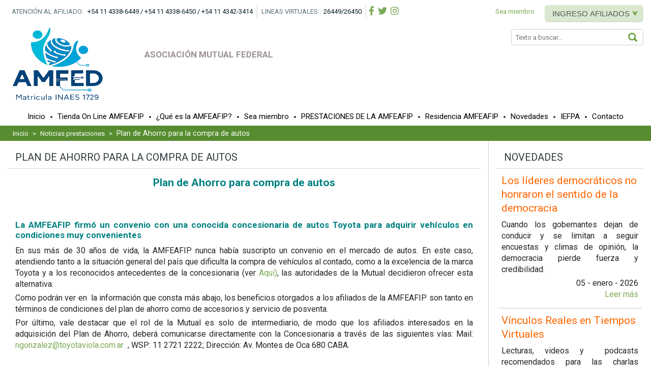

--- FILE ---
content_type: text/html;charset=utf-8
request_url: https://amfeafip.org.ar/index.php/es/noticias-prestaciones/nodo/11315
body_size: 5671
content:
<!DOCTYPE html>
<html lang="es-ES">
    <head>
        <meta http-equiv="Content-Type" content="text/html; charset=utf-8" />
        <title>Plan de Ahorro para la compra de autos - AMFEAFIP</title>
        <meta name="description" content="<p style=&quot;text-align: justify;&quot;>La AMFEAFIP firm&#243; un convenio con una conocida concesionaria de autos Toyota para adquirir veh&#237;culos en condiciones muy convenientes</p>" />
        <meta name="keywords" content="" />

        <meta name="viewport" content="width=device-width, initial-scale=1, maximum-scale=1">

<link rel="icon" type="image/png" href="https://amfeafip.org.ar/temas/images/favicon.png">
<!-- Hoja de estilos principal -->
<link href="https://fonts.googleapis.com/css?family=Roboto:400,400i,700,700i&display=swap" rel="stylesheet">
<link rel="stylesheet" type="text/css" href="https://amfeafip.org.ar/temas/css/resetear_css.css" />
<link rel="stylesheet" href="https://stackpath.bootstrapcdn.com/bootstrap/4.1.3/css/bootstrap.min.css" integrity="sha384-MCw98/SFnGE8fJT3GXwEOngsV7Zt27NXFoaoApmYm81iuXoPkFOJwJ8ERdknLPMO" crossorigin="anonymous">
<link rel="stylesheet" href="https://cdnjs.cloudflare.com/ajax/libs/font-awesome/5.9.0/css/all.min.css" />
<link rel="stylesheet" type="text/css" href="https://amfeafip.org.ar/temas/css/layout.css?_=v0.0.4" />

<!-- Compatibilidad HTML5 Navegadores antiguos -->
<script type="text/javascript" src="https://amfeafip.org.ar/temas/js/html5.js"></script>

<script src="https://amfeafip.org.ar/temas/js/jquery-1.8.3.js"></script>
<script src="https://amfeafip.org.ar/temas/js/jquery-ui.js"></script>
<link rel="stylesheet" href="https://amfeafip.org.ar/temas/css/jquery-ui.css" />

    <!-- Codigo insertado por el motor en la cabecera-->
    <script src="https://amfeafip.org.ar/js/jquery.alerts.js" type="text/javascript"></script>
    <link href="https://amfeafip.org.ar/js/jquery.alerts.css" rel="stylesheet" type="text/css" media="screen" />
    <script src="https://amfeafip.org.ar/js/funciones.js" type="text/javascript"></script>
    <!-- Fin codigo insertado por el motor -->
    
<script type="text/javascript" src="https://amfeafip.org.ar/temas/js/jquery.combobox.js"></script>
<script type="text/javascript" src="https://amfeafip.org.ar/temas/js/funciones.js?_=v0.0.4"></script>

<!-- flexslider -->
<script type="text/javascript" src="https://amfeafip.org.ar/temas/js/flexslider/jquery.flexslider-min.js"></script>
<link rel="stylesheet" href="https://amfeafip.org.ar/temas/js/flexslider/flexslider.css">

<!-- lightbox -->
<script type="text/javascript" src="https://amfeafip.org.ar/temas/js/lightbox/lightbox-2.6.min.js"></script>
<link rel="stylesheet" href="https://amfeafip.org.ar/temas/js/lightbox/lightbox.css">

<!-- Google Maps API -->
<script src="https://maps.googleapis.com/maps/api/js?v=3.exp"></script>



	<link rel="stylesheet" type="text/css" href="https://amfeafip.org.ar/temas/css/ie.css" />




<script>
    // DOM Ready
    jQuery(document).ready(function () {
        $('.flexslider').flexslider({prevText: "", nextText: ""});

        var hLeft = $(".cnt_pagina .subBloques .left").height();
        var hRight = $(".cnt_pagina .subBloques .right").height();
        if (hLeft > hRight) {
            $(".cnt_pagina .subBloques .right").height(hLeft);
        }
        var imgLength = $(".noticia-prestaciones img").length;

        $(".noticia-prestaciones img").on("load", function (evt) {
            var hLeft = $(".cnt_pagina .subBloques .left").height();
            var hRight = $(".cnt_pagina .subBloques .right").height();
            --imgLength;
            if (hLeft > hRight && imgLength === 0) {
                $(".cnt_pagina .subBloques .right").height(hLeft);
            }
        });
    });
</script>
    </head>
    <body class="no-front noticias-prestaciones nodo nodo-11315 nodo-tipo-16 nodo-tipo-noticias-prestaciones page page-41 page--noticias-prestaciones container-fluid page-sin-titulo">
        <div id="barra_sup" class="row">
    <div id="bloque_datos_contacto" class="col-md-8 col-3">
                    <div class="bloque left con_borde hide-on-mobile">
                <p>
                    <span> Atención al afiliado: </span>
                    <span class="dato"> +54 11 4338-6449 / +54 11 4338-6450 / +54 11 4342-3414 </span>
                </p>
            </div>
                            <div class="bloque left con_borde hide-on-mobile">
                <p>
                    <span> Lineas virtuales: </span>
                    <span class="dato"> 26449/26450 </span>
                </p>
            </div>
                

        <div class="cnt_social">
            <a href="#" id="launcher-nav-mobile" class="menuMovil"><i class="fas fa-bars"></i></a>

                            <a class="icoSocial" href="https://www.facebook.com/MutualAmfeafip" target="_blank"><i class="fab fa-facebook-f"></i></a>
                                                        <a class="icoSocial" href="https://twitter.com/MutualAmfeafip" target="_blank"><i class="fab fa-twitter"></i></a>
                                                        <a class="icoSocial" href="https://www.instagram.com/amfeafip/" target="_blank"><i class="fab fa-instagram"></i></a>
                                                                        </div>


    </div>


    <div id="bloque_acciones_usuario" class="col-md-4 col-9">
                    <script>
                function toggleFormLoguin() {
                    if ($("#frmRecuperar:visible").length == 0) {
                        $("#frmRecuperar").show();
                        $("#frmLoginReserva").hide();
                        $("#frmLogin").hide();
                    } else {
                        $("#frmRecuperar").hide();
                        $("#frmLogin").show();
                        $("#frmLoginReserva").show();
                    }
                }
            </script>
            <div class="bloqueDesbordable right">
                <p>
                    <button id="botonLogin" class="boton desplegable" onclick="toggleLogin(this);">
                        Ingreso afiliados                        <span class="ico"></span>
                    </button>
                </p>
                <div id="menuUsuario">
                    <span class="esquina"></span>
                    <div id="frmLoginExterno" class="bloques">
                        <i class="btn-close far fa-times-circle"></i>
                        <form id="frmLoginReserva" name="frmLogin" method="post" action="https://amfeafip.org.ar/index.php/es/loginReserva">
                            <h1>Ingreso reservas</h1>
                            <p>
                                <label for="nreserva"> Nº reserva </label>
                                <input type="text" class="text" name="login" id="nreserva" value="" required="" autofocus="">
                            </p>
                            <p>
                                <label for="claveRev"> Contraseña </label>
                                <input type="password" class="text" name="clave" id="claveRev" value="" required="" autocomplete="off">
                            </p>
                            <p class="cnt_botones">
                                <button class="boton" type="submit" name="btnLogin"> Entrar </button>
                            </p>
                        </form>
                    </div>

                    <div id="frmLoginAfiliado" class="bloques">
                        <h1>Ingreso afiliados</h1>
                        <form id="frmLogin" name="frmLogin" method="post" action="https://amfeafip.org.ar/index.php/es/login">
                            <p>
                                <label for="login"> Nº Afiliado </label>
                                <input type="text" class="text" name="login" id="login" value="" required="" autofocus="">
                            </p>
                            <p>
                                <label for="clave"> Contraseña </label>
                                <input type="password" class="text" name="clave" id="clave" value="" required="" autocomplete="off">
                            </p>
                            <p class="cnt_botones">
                                <!--<a class="lembrar" href="#" onclick="toggleFormLoguin(); return false;"> Recuperar contraseña</a>-->
                                <button class="boton" type="submit" name="btnLogin"> Entrar </button>
                            </p>
                        </form>
                        <form id="frmRecuperar" name="frmRecuperar" method="post" action="https://amfeafip.org.ar/index.php/es/recuperar_login" style="display: none;">
                            <p>Recuperar contraseña</p>
                            <p>
                                <label for="rec_email"> Email del registro </label>
                                <input type="email" class="text" name="email" id="rec_email" value="" required="" autofocus="">
                            </p>
                            <p class="cnt_botones">
                                <button class="boton left" type="button" onclick="toggleFormLoguin();"> Cancelar </button>
                                <button class="boton" type="submit" name="btnRecuperar"> Recuperar </button>
                            </p>
                        </form>
                    </div>

                </div>
            </div>
            <div id="enlace-sea-miembro" class="bloque right">
                <p>
                                        <a href="https://amfeafip.org.ar/index.php/es/pagina/id/9/sea-miembro" title="Sea miembro"> Sea miembro </a>
                </p>
            </div>
            </div>
</div>


<div id="cab" class="row">
    <div class="col-12">
        <div class="row">
            <header class="col-12 col-lg-8 col-xl-9">
                <figure id="logo_mutual">
                    <a href="https://amfeafip.org.ar/index.php/es/" title="Inicio">
                        <img width="170" height="140" src="https://amfeafip.org.ar/temas/images/logo_v2.png" alt="AMFEAFIP">
                    </a>
                </figure>
                <h1 style="max-width: 575px;"> Asociación Mutual Federal  </h1>
            </header>


            <section id="bloque_buscador_rapido" class="bloque col-12 col-lg-4 col-xl-3 text-right">
                <form name="frmBuscador" id="frmBuscador" action="#" method="get"> 
                    <input type="text" class="text" name="bsq_texto" placeholder="Texto a buscar...">
                    <button type="submit" class="boton btnLupa" name="btnBuscar">Buscar</button>
                </form>
            </section>

        </div>
    </div>

    <div class="col-12">
        <nav id="menu_principal" class="bloqueDesbordable">
            <a href="#" id="close-nav-mobile" class="menuMovil"><i class="fas fa-times"></i></a>
            <ul>
                <li>
                    <a href="https://amfeafip.org.ar/index.php/es/" title="Inicio"> Inicio </a>
                </li>
                
                <li class="separador"> <span>  </span> </li>
                <li>
                    <a href="https://amfeafip.org.ar/index.php/es/tiendaOnLine" title="Tienda On Line AMFEAFIP"> Tienda On Line AMFEAFIP </a>
                </li>

                                    <li class="separador"> <span>  </span> </li>
                    <li>
                        <a href="https://amfeafip.org.ar/index.php/es/pagina/id/1/que-es-amfeafip" title="¿Qué es la AMFEAFIP? "> ¿Qué es la AMFEAFIP?  </a>
                    </li>
                
                                    <li class="separador"> <span>  </span> </li>
                    <li>
                        <a href="https://amfeafip.org.ar/index.php/es/pagina/id/9/sea-miembro" title="Sea miembro"> Sea miembro </a>
                    </li>
                
                                    <li class="separador"> <span>  </span> </li>
                    <li>
                        <a href="https://amfeafip.org.ar/index.php/es/pagina/id/2/servicios" title="PRESTACIONES DE LA AMFEAFIP"> PRESTACIONES DE LA AMFEAFIP </a>
                    </li>
                
                                    <li class="separador"> <span>  </span> </li>
                    <li>
                        <a href="https://amfeafip.org.ar/index.php/es/hoteles/nodo/48">Residencia AMFEAFIP</a>
                    </li>
                
                                    <li class="separador"> <span>  </span> </li>
                    <li class="menu-item nivel1">
                        <a href="https://amfeafip.org.ar/index.php/es/pagina/id/4/actualidad" title="Novedades"> Novedades </a>
                        <ul class="taxonomias-menu nivel2">
                                                            <li >
                                    <a title="Actualidad Tecnologica" href="https://amfeafip.org.ar/index.php/es/pagina/id/4/actualidad/1730">
                                        Actualidad Tecnologica                                    </a>
                                </li>

                                                            <li >
                                    <a title="Consejos Médicos" href="https://amfeafip.org.ar/index.php/es/pagina/id/4/actualidad/1733">
                                        Consejos Médicos                                    </a>
                                </li>

                                                            <li >
                                    <a title="Lecturas para Recordar" href="https://amfeafip.org.ar/index.php/es/pagina/id/4/actualidad/1734">
                                        Lecturas para Recordar                                    </a>
                                </li>

                                                            <li >
                                    <a title="Realidades del Mundo" href="https://amfeafip.org.ar/index.php/es/pagina/id/4/actualidad/1732">
                                        Realidades del Mundo                                    </a>
                                </li>

                                                            <li >
                                    <a title="Viviendo el Mundial" href="https://amfeafip.org.ar/index.php/es/pagina/id/4/actualidad/1825">
                                        Viviendo el Mundial                                    </a>
                                </li>

                                                    </ul>
                    </li>
                
                <li class="separador"> <span>  </span> </li>
                <li>
                    <a href="http://iefpa.org.ar" target="_blank" title="IEFPA"> IEFPA </a>
                </li>

                                    <li class="separador"> <span>  </span> </li>
                    <li>
                        <a href="https://amfeafip.org.ar/index.php/es/pagina/id/3/contacto" title="Contacto"> Contacto </a>
                    </li>
                            </ul>
        </nav>
    </div>
</div>
        <div id="cnt" class="row">

            <section id="contenedor" >
                <div class="titulo_pagina col-12">
                    <nav id="cnt_migas" class="bloque cnt_web">
                        <a href="https://amfeafip.org.ar/index.php/es/" title="Inicio"> Inicio </a>
                                                    <span class="separador"> > </span>
                            <a href="https://amfeafip.org.ar/index.php/es/pagina/id/41/noticias-prestaciones" title="Noticias prestaciones"> Noticias prestaciones </a>
                                                <span class="separador"> > </span>
                        <span class="actual"> Plan de Ahorro para la compra de autos </span>
                    </nav>
                </div>

                <div class="cnt_pagina bloque">
                    <div class="bloque subBloques row">
                        <div class="col-12 col-md-8 col-xl-9">
                            <section class="bloque">
                                <h1> Plan de Ahorro para la compra de autos </h1>

                                <div class="cnt">
                                    
                                    
                                    <div class=" wysiwyg">
                                        <h1 style="text-align: center;"><strong><span style="color: #008080;">Plan de Ahorro para compra de autos</span></strong></h1>
<h3 style="text-align: justify;"> </h3>
<h3 style="text-align: justify;"><strong><span style="color: #008080;">La AMFEAFIP firmó un convenio con una conocida concesionaria de autos Toyota para adquirir vehículos en condiciones muy convenientes</span></strong></h3>
<p style="text-align: justify;">En sus más de 30 años de vida, la AMFEAFIP nunca había suscripto un convenio en el mercado de autos. En este caso, atendiendo tanto a la situación general del país que dificulta la compra de vehículos al contado, como a la excelencia de la marca Toyota y a los reconocidos antecedentes de la concesionaria (ver <a href="https://www.toyotaviola.com.ar/">Aquí)</a>, las autoridades de la Mutual decidieron ofrecer esta alternativa.</p>
<p style="text-align: justify;">Como podrán ver en  la información que consta más abajo, los beneficios otorgados a los afiliados de la AMFEAFIP son tanto en términos de condiciones del plan de ahorro como de accesorios y servicio de posventa.</p>
<p style="text-align: justify;">Por último, vale destacar que el rol de la Mutual es solo de intermediario, de modo que los afiliados interesados en la adquisición del Plan de Ahorro, deberá comunicarse directamente con la Concesionaria a través de las siguientes vías: Mail: <a href="mailto:ngonzalez@toyotaviola.com.ar">ngonzalez@toyotaviola.com.ar</a>  , WSP: 11 2721 2222; Dirección: Av. Montes de Oca 680 CABA.</p>
<p style="text-align: justify;"> </p>
<p style="text-align: center;"><img src="https://amfeafip.org.ar/uploads/2024/02/20240223020445000000_auto.png" alt="" /></p>                                    </div>
                                </div>

                            </section>
                        </div>

                        <div id="barraLateral" class=" col-12 col-md-4 col-xl-3">
        <section	id="bloque_actualidad"	class="bloque listado"	>
        <h1>	Novedades 
        
                 
        </h1>
                    <article class="actualidad cnt">
                <h1> 
                    <a href="https://amfeafip.org.ar/index.php/es/actualidad/nodo/11729" title="Los líderes democráticos no honraron el sentido de la democracia"> Los líderes democráticos no honraron el sentido de la democracia </a> 
                </h1>
                <div class="cnt">
                    <div class="wysiwyg">
                        <p style="text-align: justify;">Cuando los gobernantes dejan de conducir y se limitan a seguir encuestas y climas de opinión, la democracia pierde fuerza y credibilidad.</p>                    </div>
                </div>
                <footer>
                    <p>
                        <time datetime="2026-01-05"> 05 - enero - 2026 </time>
                        <a href="https://amfeafip.org.ar/index.php/es/actualidad/nodo/11729" class="mas"> Leer más </a>
                    </p>
                </footer>
            </article>
                    <article class="actualidad cnt">
                <h1> 
                    <a href="https://amfeafip.org.ar/index.php/es/actualidad/nodo/11709" title="Vínculos Reales en Tiempos Virtuales"> Vínculos Reales en Tiempos Virtuales </a> 
                </h1>
                <div class="cnt">
                    <div class="wysiwyg">
                        <p style="text-align: justify;">Lecturas, videos y  podcasts recomendados para las charlas reflexivas que tendrán lugar en el marco del Encuentro Social de la AMFED. </p>                    </div>
                </div>
                <footer>
                    <p>
                        <time datetime="2025-11-10"> 10 - noviembre - 2025 </time>
                        <a href="https://amfeafip.org.ar/index.php/es/actualidad/nodo/11709" class="mas"> Leer más </a>
                    </p>
                </footer>
            </article>
                    <article class="actualidad cnt">
                <h1> 
                    <a href="https://amfeafip.org.ar/index.php/es/actualidad/nodo/11680" title="Byung-Chul Han, brillantez en la interpretación del mundo contemporáneo"> Byung-Chul Han, brillantez en la interpretación del mundo contemporáneo </a> 
                </h1>
                <div class="cnt">
                    <div class="wysiwyg">
                        <p style="text-align: justify;">Este famoso filósofo de origen surcoreano y radicado en Alemania, recibió el premio Princesa de Asturias 2025 por su mirada intercultural y su lucidez para interpretar los retos de la sociedad tecnológica.</p>                    </div>
                </div>
                <footer>
                    <p>
                        <time datetime="2025-10-27"> 27 - octubre - 2025 </time>
                        <a href="https://amfeafip.org.ar/index.php/es/actualidad/nodo/11680" class="mas"> Leer más </a>
                    </p>
                </footer>
            </article>
            </section>
        <section id="bloque_noticias" class="bloque listado">
        <h1>	Noticias Institucionales </h1>
                    <article class="actualidad cnt">
                <h1> 
                    <a href="https://amfeafip.org.ar/index.php/es/noticias-institucionales/nodo/11639" title="Se realizó la Asamblea Ordinaria de la Mutual"> Se realizó la Asamblea Ordinaria de la Mutual </a> 
                </h1>
                <div class="cnt">
                    <div class="wysiwyg">
                        <p style="text-align: justify;">Con la concurrencia de asociados de distintos lugares del país el día 16 /08 se realizó en la sede de la Mutual esta importante reunión anual.</p>                    </div>
                </div>
                <footer>
                    <p>
                        <time datetime="2025-08-11"> 11 - agosto - 2025 </time>
                        <a href="https://amfeafip.org.ar/index.php/es/noticias-institucionales/nodo/11639" class="mas"> Leer más </a>
                    </p>
                </footer>
            </article>
                    <article class="actualidad cnt">
                <h1> 
                    <a href="https://amfeafip.org.ar/index.php/es/noticias-institucionales/nodo/11613" title="Nuevos Convenios de la Mutual"> Nuevos Convenios de la Mutual </a> 
                </h1>
                <div class="cnt">
                    <div class="wysiwyg">
                        <p style="text-align: justify;">En los últimos meses las autoridades de la Mutual han suscripto numerosos convenios de gran utilidad con importantes descuentos.</p>                    </div>
                </div>
                <footer>
                    <p>
                        <time datetime="2025-07-17"> 17 - julio - 2025 </time>
                        <a href="https://amfeafip.org.ar/index.php/es/noticias-institucionales/nodo/11613" class="mas"> Leer más </a>
                    </p>
                </footer>
            </article>
                    <article class="actualidad cnt">
                <h1> 
                    <a href="https://amfeafip.org.ar/index.php/es/noticias-institucionales/nodo/11316" title="Plan de Ahorro para compra de autos"> Plan de Ahorro para compra de autos </a> 
                </h1>
                <div class="cnt">
                    <div class="wysiwyg">
                        <p>AMFEAFIP ha firmado un acuerdo con un conocido concesionario de automóviles Toyota para la compra de vehículos en condiciones muy favorables.</p>
<div id="gtx-trans" style="position: absolute; left: 231px; top: 25px;"> </div>                    </div>
                </div>
                <footer>
                    <p>
                        <time datetime="2023-11-29"> 29 - noviembre - 2023 </time>
                        <a href="https://amfeafip.org.ar/index.php/es/noticias-institucionales/nodo/11316" class="mas"> Leer más </a>
                    </p>
                </footer>
            </article>
            </section>
</div>                    </div>
                </div>
            </section>
        </div>
        <div id="pie" class="row">
				<footer class="col-12"> 
								<div class="bloque row">
                            <div id="bloque_atencion" class="elemento">
                    <section class="cnt_localizacion">
                        <h1><i class="fas fa-map-marker-alt"></i>Atención al afiliado</h1>
                        <div class="cnt">
                            <p>Azopardo 350, 2º piso, Ala Moreno<br>Ciudad Autónoma de Bs. As.</p>
                        </div>
                    </section>
                </div>
                                        <div id="bloque_horario" class="elemento">
                    <section class="cnt_horario">
                        <h1><i class="far fa-clock"></i>Horario</h1>
                        <div class="cnt">
                            <p>09:00h - 16:00h</p>
                        </div>
                    </section>
                </div>
                                        <div id="bloque_telefonos" class="elemento">
                    <section class="cnt_telefonos">
                        <h1><i class="fas fa-phone"></i>Teléfonos</h1>
                        <div class="cnt">
                            <p>+54 11 4338-6449<br>+54 11 4338-6450<br>+54 11 4342-3414</p>
                        </div>
                    </section>
                </div>
                                        <div id="bloque_lineas_virtuales" class="elemento">
                    <section class="cnt_lineas_virtuales">
                        <h1><i class="fas fa-phone"></i>Lineas virtuales</h1>
                        <div class="cnt">
                            <p>26449/26450</p>
                        </div>
                    </section>
                </div>
                                        <div id="bloque_correos" class="elemento">
                    <section class="cnt_correo">
                        <h1><i class="far fa-envelope"></i>Correo electrónico</h1>
                        <div class="cnt">
                            <p>
                                <a href="mailto:info@amfeafip.org.ar">info@amfeafip.org.ar</a>
                            </p>
                        </div>
                    </section>
                </div>
            								</div>
    </footer>
</div>

<div id="subpie" class="row">
				<footer class="col-12"> 
								<div class="bloque">
            												<div id="bloque_social" class="elemento">
																<section class="cnt_social">
                                            <a class="icoSocial" href="https://www.facebook.com/MutualAmfeafip" target="_blank"><i class="fab fa-facebook-f"></i></a>
                                                                                        <a class="icoSocial" href="https://twitter.com/MutualAmfeafip" target="_blank"><i class="fab fa-twitter"></i></a>
                                                                                        <a class="icoSocial" href="https://www.instagram.com/amfeafip/" target="_blank"><i class="fab fa-instagram"></i></a>
                                                                                                        																</section>
												</div>
												<p class="copy ">
                Copyright &copy;AMFEAFIP<br/>
																<a href="https://www.teslatechnologies.es" rel="author" title="Diseño y desarrollo web html5-css3" target="_blank">Desarrollo web Tesla Technologies</a>
												</p>
								</div>
				</footer>
    <!-- Codigo insertado por el motor en el pie--><!-- Fin codigo insertado por el motor en el pie--></div>
    </body>
</html>


--- FILE ---
content_type: text/css
request_url: https://amfeafip.org.ar/temas/css/resetear_css.css
body_size: 455
content:
/**
 * Resetea CSS
	*/
html, body, div, span, applet, object, iframe,
h1, h2, h3, h4, h5, h6, p, blockquote, pre,
a, abbr, acronym, address, big, cite, code,
del, dfn, em, font, img, ins, kbd, q, s, samp,
small, strike, strong, sub, sup, tt, var,
dl, dt, dd, ol, ul, li,
fieldset, form, label, legend {
    margin: 0;
    padding: 0;
    border: 0;
    outline: 0;
    font-weight: inherit;
    font-style: inherit;
    font-size: 100%;
    font-family: inherit;
    vertical-align: baseline;
}
table, caption, tbody, tfoot, thead, tr, th, td {
				margin: 0;
    outline: 0;
    font-weight: inherit;
    font-style: inherit;
    font-size: 100%;
    font-family: inherit;
				vertical-align:top;
}
sub { vertical-align: sub; font-size: smaller; }
sup { vertical-align: super; font-size: smaller; }

/* remember to define focus styles! */
:focus {
    outline: 0;
}
body {
    line-height: 1.2;
    color: black;
    background: white;
}
form { margin:0; padding:0; }

/* compatibilidad de elementos con navegadores antiguos */
abbr,article,aside,audio,bb,canvas,datagrid,datalist,details,dialog,eventsource,
figure,footer,header,hgroup,mark,menu,meter,nav,output,progress,section,time,video
{ display:block; }

img { border:none; }

--- FILE ---
content_type: text/css
request_url: https://amfeafip.org.ar/temas/css/layout.css?_=v0.0.4
body_size: 9933
content:
/**
 * Fuentes 
 */
@font-face {
    font-family: 'Raleway';
    font-style: normal;
    font-weight: 400;
    src: local('Raleway'), url(fonts/raleway/raleway.woff) format('woff');
}
@font-face {
    font-family: 'Raleway';
    font-style: normal;
    font-weight: 500;
    src: local('Raleway Medium'), local('Raleway-Medium'), url(fonts/raleway/raleway_medium.woff) format('woff');
}
@font-face {
    font-family: 'Raleway';
    font-style: normal;
    font-weight: 700;
    src: local('Raleway Bold'), local('Raleway-Bold'), url(fonts/raleway/raleway_bold.woff) format('woff');
}
@font-face { 
    font-family:'UbuntuRegular';
    src:url('fonts/ubuntu-r-webfont.eot');
    src:url('fonts/ubuntu-r-webfont.eot?#iefix') format('eot'),
        url('fonts/ubuntu-r-webfont.woff') format('woff'),
        url('fonts/ubuntu-r-webfont.ttf') format('truetype'),
        url('fonts/ubuntu-r-webfont.svg#webfontAt4lcDi2') format('svg');
    font-weight:normal; 
    font-style:normal;
}

html, body, td { font-family:'Roboto', Arial, Verdana, sans-serif; font-size:10px; }
p, td { font-family: 'Roboto', sans-serif; font-weight: 400; }
h1, a, .boton { font-family: 'Roboto', sans-serif; font-weight: 500; }
h2, #barra_sup { font-family: 'Roboto', sans-serif; font-weight: 700; }

button:focus { outline: none; }


/**
 * Estilos grid 12
 */
.grid		  {  }
.grid1  { float:left; width:  8.33% !important; }
.grid2  { float:left; width: 16.66% !important; }
.grid3  { float:left; width: 25% !important;}
.grid4  { float:left; width: 33.33% !important; }
.grid5  { float:left; width: 41.66% !important; }
.grid6  { float:left; width: 50% !important; }
.grid7  { float:left; width: 58.33% !important; }
.grid8  { float:left; width: 66.66% !important; }
.grid9  { float:left; width: 75% !important; }
.grid10 { float:left; width: 83.33% !important; }
.grid11 { float:left; width: 91.66% !important; }
.grid12 { float:left; width:100% !important; }



/**
 * Clases generales bloques
 */
.cnt_web { width:100%; }
.bloque { position:relative; margin:0 auto; overflow:hidden; }
.bloqueDesbordable { position:relative; margin:0 auto; overflow:visible; }
.relative { position:relative; }
.oculto { display:none; }
.left { float:left; }
.right { float:right; }
.text_right { text-align:right; }
.text_center { text-align:center; }
strong, .negrita { font-weight: bold; }
em, .italic { font-style:italic; }
.clear { clear: both; }
.table-row {display: table-row;}
.overlay { position:fixed; top:0; left:0; width:100%; height:100%; background:#fff; opacity:0.5; z-index:900; }
.overlay .icoLoad {display: block; position: relative; top: 30%; width: 32px; height: 32px; margin: 0 auto; background: url('../images/ajax-loader.gif'); }
.nowrap { white-space:nowrap; }
.noRegistros { text-align:center; padding:25px; }

p.success { margin-bottom:18px; padding: 8px 12px; background-color:#28a745!important; color: #fff!important; border-radius: 12px; }

/**
 * Clases generales formularios
 */
form p { padding-bottom:10px; overflow:hidden; }
.text { width:150px; height:28px; padding:2px 5px 2px 7px; line-height:1.4em; box-sizing: inherit; -moz-box-sizing: inherit; -o-box-sizing: inherit; -ms-box-sizing: inherit; -webkit-box-sizing: inherit; }
.ui-combobox.text, input.text, select.text, textarea.text { border:1px solid #ccc; border-radius:5px; background-color:#fff; }
input.text.fecha { width:60px; }
select.text { height:28px; line-height:28px; padding-top:4px; }
.textarea { height:100px; }
input[type='checkbox'] { width:15px; height:15px; margin:5px 0 0; padding:0; }
span.text { display:inline-block; }
.placeholder { color:#999; }
label { float:left; width:80px; line-height:28px; color:#5b717a; }
label.dosLineas { line-height:14px; }
.totalResultados { margin:0 2px; background:#02b3d3; color:#fff; font-size:1.2em; padding:2px 5px; text-align:right; }
.destacado { font-size:1.2em; }
iframe { width:100%; height:99%; min-height:500px; border:none; }

/**
 * Etiquetas estilos generales
 */
figure { margin:0; }
td, p { font-size:1.6rem; line-height:1.4em; /*color:#061d26;*/ }
td p { font-size:1em; }
a { color:#7baa55; text-decoration:none; cursor:pointer; }
a:hover { color:#f06630; text-decoration:none; }
ul { list-style:none; }
hr.separador { margin:20px 2% 15px; }

.display-table { display: table; width:100%; }
.display-table > * { display: table-cell; vertical-align: middle; }
.vAlignTop { vertical-align: top; }

/**
 * Formatos estilos generales
 */
.msg_error.errorGeneral,
.msg_error.e404 { margin:100px 0; font-size:2.5em; line-height:3em; text-align:center; }
.msg_error.errorGeneral { line-height: 1.2em; }
.exito { padding:10px 0; font-size:1.5em; }


/**
 * Iconos
 */
.icoMail { padding-left:25px; background:url('../images/btns/ico-mail.png') no-repeat 0 center; }
.icoTelefono { padding-left:20px; background:url('../images/btns/ico-telefono.png') no-repeat 0 center; }

.icoSocial { display:inline-block; /*width:28px; height:28px;*/ margin-left:5px; background:no-repeat 0 0 transparent; background-size: contain; font-size:22px; }
.icoSocial.facebook { background-image:url('../images/btns/ico-facebook.png'); opacity:0.6; }
.icoSocial.facebook:hover { opacity:1; }
.icoSocial.twitter { background-image:url('../images/btns/ico-twitter.png'); opacity:0.6; }
.icoSocial.twitter:hover { opacity:1; }
.icoSocial.google { background-image:url('../images/btns/ico-gplus.png'); opacity:0.6; }
.icoSocial.google:hover { opacity:1; }
.icoSocial.pinterest { background-image:url('../images/btns/ico-pinterest.png'); opacity:0.6; }
.icoSocial.pinterest:hover { opacity:1; }
.icoSocial.youtube { background-image:url('../images/btns/ico-youtube.png'); opacity:0.6; }
.icoSocial.youtube:hover { opacity:1; }
.icoSocial.instagram { background-image:url('../images/btns/ico-instagram.png'); opacity:0.6; }
.icoSocial.instagram:hover { opacity:1; }


/**
 * Botones
 */
.cnt_botones { text-align:right; overflow:hidden; }
.cnt_botones p { padding:0; }
.boton { display:inline-block; margin: 0 2px; padding: 9px 19px; font-size:1.1em; text-transform:uppercase; color:#fff; background:no-repeat 0 0 #f06630; border:none; border-radius:5px; box-shadow:1px 1px 2px #ef662f; cursor:pointer; font: -webkit-small-control; font-size:1.5rem; }
.boton:hover { color:#fff; text-decoration:none; background-color:#578d30; box-shadow:1px 1px 2px #666;}
.boton.desplegable { position:relative; color:#575756; background-color:#dae8cf; box-shadow:1px 1px 2px #bdcab2; padding-right:25px; }
.boton.desplegable .ico { position:absolute; top:8px;  right:8px; width:14px; height:13px; background:url('../images/btns/ico-flecha-abajo.png') no-repeat center 4px; background-size: 9px; }
.boton.desplegable:hover { background-color:#7baa55; color:#fff!important; box-shadow:1px 1px 2px #666; }
.botonAccion { font-size:1.1em; color:#ff6600; }
.botonAccion:hover { color:#7baa55; }
.boton.negativo { background-color:#578d30; box-shadow:1px 1px 2px #666; }
.boton.negativo:hover { background:no-repeat 0 0 #f06630; box-shadow:1px 1px 2px #ef662f; }


/**
 * Contenido wysiwyg
 */
.wysiwyg {  }
.wysiwyg h1 { font-size:2.1em; padding:10px 0 5px; font-weight:700; }
.wysiwyg h1:first-child { padding-top:0; }
.wysiwyg h2 { font-size:1.9em; padding:10px 0 5px; font-weight:700; color:#333; border: none; }
.wysiwyg h3 { font-size:1.7em; padding:10px 0 5px; font-weight:700; color:#333; border: none; }
.wysiwyg td, .wysiwyg p { padding-bottom:5px; margin-bottom:0; line-height:1.4em; }
.wysiwyg img { max-width:100%; }

.wysiwyg blockquote {
    display: block;
    margin-block-start: 1em;
    margin-block-end: 1em;
    margin-inline-start: 20px;
    margin-inline-end: 20px;
}

.wysiwyg ul { list-style: disc; padding-left: 20px; margin-bottom: 20px; }
.wysiwyg ul li { font-size: 1.6rem; line-height: 1.4em; }


/**
 * Estilos para el contenido de la web
 */
body { background:#fff; }

#barra_sup { min-height:40px; z-index:1000; padding-top:5px; }
#barra_sup .bloque { margin: 0; padding:0 8px; }
#barra_sup .bloque p { line-height:25px; font-size:1.3rem; margin-bottom:0; }
#barra_sup .bloque p span { text-transform: uppercase; color:#5b717a; }
#barra_sup .bloque p span.dato { padding-left:5px; color:#061d26; }
#barra_sup .bloque.con_borde { border-right:1px solid #ccc; }
#barra_sup .cnt_social { display: inline-block; padding-top: 3px; }
#barra_sup .cnt_social .icoSocial { /*width: 18px; height: 18px;*/ font-size:18px  }
#bloque_datos_contacto > div.bloque { margin-top:5px; }

#bloque_acciones_usuario .desplegable { margin-top:5px; padding: 8px 25px 7px 15px; }
#bloque_acciones_usuario .usuario { padding: 0 5px; color:#ff6600;  }
#bloque_acciones_usuario #usuarioLogueado { min-width:150px; }
#bloque_acciones_usuario #usuarioLogueado .desplegable { text-transform:none; z-index:1000; }
#bloque_acciones_usuario #usuarioLogueado ul { position:absolute; top:5px; left:0; width:100%; background-color:#dae8cf; z-index:950; transition:0.5s; }
#bloque_acciones_usuario #usuarioLogueado ul li a { display:block; height:0;  padding:0 10px; font-size:1.3em; line-height:2.2em; color:#061d26; background:#fff; transition:0.5s; }
#bloque_acciones_usuario #usuarioLogueado ul li a:hover { background-color:#ff6600; color:#fff; }

#bloque_acciones_usuario #usuarioLogueado:hover ul { padding-top:36px; box-shadow:1px 1px 5px #666; }
#bloque_acciones_usuario #usuarioLogueado:hover ul {  }
#bloque_acciones_usuario #usuarioLogueado:hover ul li { padding:0 3px 3px; }
#bloque_acciones_usuario #usuarioLogueado:hover ul li a { height:2.2em; }

#bloque_acciones_usuario #menuUsuario { display:none; overflow:hidden; position:absolute; top:45px; right:0px; width:600px; padding:20px 20px 10px; background:#fff; border:3px solid #578d30; border-radius:5px; box-shadow:1px 1px 5px #333, -1px -1px 2px #ddd; z-index:1000; }
#bloque_acciones_usuario #menuUsuario h1 { margin-bottom:10px; margin-left:-5px; font-size:1.6em; }
#bloque_acciones_usuario #menuUsuario .bloques { float:left; width: 48%; }
#bloque_acciones_usuario #menuUsuario .bloques:first-of-type { padding-right: 2%; border-right:1px dotted #ccc; }
#bloque_acciones_usuario #menuUsuario .bloques:last-of-type { padding-left: 2%; float:right; }

#bloque_acciones_usuario #menuUsuario .btn-close  { position:absolute; display:block; top:5px; right:5px; font-size:2rem; cursor:pointer; }
#bloque_acciones_usuario #menuUsuario .esquina { position:absolute; display:block; top:-18px; right:20px; width:26px; height:15px; background:url('../images/btns/esquina-arriba.png') no-repeat center center transparent; }
#bloque_acciones_usuario #menuUsuario .lembrar { float:left; margin-top:8px; padding: 0; background: none; border: none; color: #7baa55; }
#bloque_acciones_usuario #menuUsuario .lembrar:hover { color: #f06630; }
#bloque_acciones_usuario #menuUsuario input { width:170px; float:right; }
#bloque_acciones_usuario p { margin-bottom:0; }

#cab { padding:5px 0; }
#cab header { float:left; width:65%; /*margin-bottom:10px;*/ }
#cab header h1 { margin:50px 0 15px; font-size:1.7em; text-align:center; text-transform:uppercase; color:#9c9191;/*#264D20;*/ font-weight: bold;}
#cab header figure { float:left; margin:0 15px 0 0px; }
#cab #bloque_buscador_rapido { /*position:absolute; right:15px; top:30px;*/ margin-top: 10px; }
#cab #bloque_buscador_rapido .text { display:inline-block; width:260px; height:32px; font-size:1.3rem; padding:5px 30px 5px 8px; }
#cab #bloque_buscador_rapido .btnLupa { position:absolute; top:0; right:15px; width:20px; height:32px; color:transparent; background:url('../images/btns/ico-buscar.png') no-repeat center 7px transparent; background-size: 18px; border:none; box-shadow:none; z-index:10; }


#enlace-sea-miembro { font-size:1.3rem; }
#enlace-sea-miembro p { padding-top:5px; padding-right:10px; }

.menu,
#menu_principal { clear:both; margin:10px auto 0px; z-index: 3; }
.menu ul,
#menu_principal ul { /*float:right;*/ text-align:center; margin:0; }
.menu ul li,
#menu_principal ul li { display:inline-block; }
.menu ul li a,
#menu_principal ul li a { display:block; padding:0 8px; font-size:1.5em; line-height:25px; color:black; }
.menu ul li a:hover,
#menu_principal ul li a:hover { color:#7baa55; }
.menu ul li.separador,
#menu_principal ul li.separador { position:relative; top:-2px; }
.menu ul li.separador span,
#menu_principal ul li.separador span { display:block; width:4px; height:4px; border-radius:2px; background:#333; }




#menu_principal ul li a { display: block; position: relative; }

#menu_principal ul li ul li a {padding: 8px 0px; }

#menu_principal ul li ul {display: none; background-color: #fff; padding: 5px; border: 1px solid #fff; padding-left: 10px; min-width: 120px;}
#menu_principal ul li:hover { position: relative; }
#menu_principal ul li:hover  ul.nivel2, #menu ul li a:hover  ul.nivel2{ display: block; position: absolute; left: 0px;z-index: 1;}
#menu_principal ul li ul li{width:100%;}
#menu_principal ul li ul li:hover {background-color: #7baa55; }
#menu_principal ul li ul li a:hover { position: relative;  color: #ffffff;}



.menu.menuSecundario { border-bottom: 1px solid #D1DCCE; }
.menu.menuSecundario ul li a { margin: 0 0; padding-bottom: 5px; font-size: 1.4em; }

.menu.listado { overflow: hidden; }
.menu.listado .col2 { width: 50%; float: left; }
.menu.listado .col3 { width: 33%; float: left; }
.menu.listado .col4 { width: 25%; float: left; }
.menu.listado ul li a { display:block; padding:0 8px; font-size:1.4em; line-height:25px; color:#7BAA55; }
.menu.listado ul li a:hover { color:#F06630; }

#pie { padding:20px 0 10px; margin-top: 30px; background:#333; }
#pie footer .bloque { margin: auto -15px; padding:0; }
/*#pie footer .bloque .elemento { float:left; width:18%; }*/
#pie footer .bloque { display: table; width:100%; }
#pie footer .bloque .elemento { display: table-cell; }
#pie footer .bloque .elemento h1 { font-size:1.3em; font-weight:bold; line-height:1.5em; text-transform:uppercase; color:#fefefe; }
#pie footer .bloque .elemento h1 i { padding:0 6px; }
#pie footer .bloque .elemento p { font-size:1.3rem; color:#fefefe; }
#pie footer .bloque .elemento .cnt { padding: 0 0 5px 25px; }

#pie footer .bloque #bloque_telefonos.elemento  { width: 200px; }
/*#pie footer .bloque .elemento#bloque_atencion { float:left; width:25%; padding-left:1%; }*/

/*#pie footer .bloque .elemento .cnt_localizacion { padding-left:25px; background:url('../images/btns/ico-localizacion.png') no-repeat 0 3px transparent; }
#pie footer .bloque .elemento .cnt_telefonos { padding-left:25px; background:url('../images/btns/ico-telefono.png') no-repeat 0 3px transparent; }
#pie footer .bloque .elemento .cnt_lineas_virtuales { padding-left:25px; background:url('../images/btns/ico-telefono.png') no-repeat 0 3px transparent; }
#pie footer .bloque .elemento .cnt_correo { padding-left:25px; background:url('../images/btns/ico-mail.png') no-repeat 0 3px transparent; }
#pie footer .bloque .elemento .cnt_horario { padding-left:25px; background:url('../images/btns/ico-horario.png') no-repeat 0 3px transparent; }*/

#subpie { clear:both; min-height:40px; padding-top:15px; background: #000; color:#fff; }
#subpie #bloque_social { position:absolute; right:10px; top:5px; }
#subpie #bloque_social .cnt_social { float:right; }
#subpie .copy { font-size:1.4rem; }

#barraLateral { border-left:1px solid #ccc; }
#barraLateral .bloque { padding-bottom:10px; }

#cnt { position: relative; /*min-width: 1000px; width: auto; padding:0;*/ background:#d1dcce; min-height:200px; }
#cnt #contenedor { width: 100%; }

#cnt { /*padding:10px 0;*/ }
.titulo_pagina { position:absolute; top:0px; width:100%; height:80px; background:#578d30; }
.titulo_pagina h1 { margin-top:1px; padding:7px 5px 8px 5px; font-size:2.5em; color:#fff; }
.titulo_pagina h1 a { color:inherit; }

.viajes .titulo_pagina h1 { padding-left:50px; background: url('../images/btns/ico-avion.png') no-repeat 2px center transparent; }

#cnt_migas { padding:5px 0; font-size:1.3em; color:#fff; }
#cnt_migas a { color:#fff; }
#cnt_migas :first-child { margin-left:10px; }
#cnt_migas a:hover { text-decoration:underline; }
#cnt_migas .separador { padding:0 5px; }
#cnt_migas .actual { font-size:1.1em; }

.cnt_galeria.flexslider { width: 100%; max-height:550px; margin:0; padding:0 0 0; overflow:hidden; border:none; }
.cnt_galeria.flexslider ul { width:100%; height:100%; margin:0 auto; }
.cnt_galeria.flexslider li { width:100%; height:100%; text-align:center; }
.cnt_galeria.flexslider img { width:100%; height:100%; }
.cnt_galeria.flexslider .flex-direction-nav a { top:0; width:50px; height:100%; margin:0; text-align:center; background:rgba(255,255,255,0.4); }
.cnt_galeria.flexslider .flex-direction-nav a:before { position:absolute; display:block; top:50%; left:10px; margin:-15px 0 0; color:black; }
.cnt_galeria.flexslider .flex-direction-nav a.flex-next:before { right:10px; }
.cnt_galeria.flexslider:hover .flex-direction-nav a.flex-prev { left:0; }
.cnt_galeria.flexslider:hover .flex-direction-nav a.flex-next { right:0; }

div.left .cnt_galeria.flexslider { height:300px; margin-bottom:20px; }


.paginador { margin:15px auto; padding:0 20px; text-align:center; }
.paginador .item { padding:0 5px; text-align:center; font-size:1.5em; }


.cnt_pagina { margin-top:45px; }
.front .cnt_pagina { margin-top:0px; }
.page-sin-titulo .cnt_pagina { margin-top:30px; }

.cnt_pagina form { margin:15px 0; }

.cnt_pagina section.bloque { background:#fff; }
.cnt_pagina section.bloque > .h1,
.cnt_pagina section.bloque > h1 { padding:20px 15px 10px 15px; font-size:2rem; text-transform:uppercase; color:#333d3f; border-bottom:1px solid #d1dcce; }
.cnt_pagina section.bloque > .cnt { padding:10px 15px 5px 15px; overflow:hidden; }
.cnt_pagina section.bloque > .cnt.slideCabecera { /* padding:20px 25px; */ padding: 0; overflow:hidden; }
.cnt_pagina section.bloque article { border-bottom:5px solid #d1dcce; }
.cnt_pagina section.bloque article .time { font-size:1.8rem; line-height:1.4em; color:#619933; text-transform:capitalize; }
.cnt_pagina section.bloque article h1 { font-size:2.1rem; line-height:1.3em; color:#ff6600; }
.cnt_pagina section.bloque article h1 a { color:#ff6600; display:block; }
.cnt_pagina section.bloque article h1 a:hover { color:#7baa55; }
.cnt_pagina section.bloque article h2 { font-size:1.6rem; line-height:1.3em; color:#333d3f; font-weight:bold; }
.cnt_pagina section.bloque article figure { float:right; width:45%; margin:0 0 5% 3%; }
.cnt_pagina section.bloque article figure img { width:100%; box-shadow:1px 1px 3px #666; }
.cnt_pagina section.bloque article footer { padding-top:5px; text-align:right; }
.cnt_pagina section.bloque article .cnt { margin-top:8px; }
.cnt_pagina section.bloque article .cnt.resumen { width:52%; }
.cnt_pagina section.bloque .article .lista_opciones,
.cnt_pagina section.bloque article .lista_opciones { margin:15px 40px; }
.cnt_pagina section.bloque .article .lista_opciones li,
.cnt_pagina section.bloque article .lista_opciones li { margin-bottom:5px; font-size:1.2em; }
.cnt_pagina section.bloque .article .lista_opciones.flecha_naranja li,
.cnt_pagina section.bloque article .lista_opciones.flecha_naranja li { padding-left:23px; background:url('../images/btns/ico-flecha-naranja.png') no-repeat 0 center; }
/*.cnt_pagina section.bloque article .cnt_botones { position:absolute; right:48%; bottom:25px; text-align:right; }*/
.cnt_pagina section.bloque article .cnt_botones { margin-bottom:15px; text-align:center; }
.cnt_pagina section.bloque article .cnt_botones .boton { margin:0 3px 3px 0; }
.cnt_pagina section.bloque article .cnt.fechas p { padding-bottom:5px; }
.cnt_pagina section.bloque article .etiqueta { font-weight:bold; padding-right:5px; }
.cnt_pagina section.bloque #condiciones .cnt.condiciones { height: 250px; overflow-y:scroll; margin: 2px 2px 0 0; }
.cnt_pagina section.bloque #condiciones label{ width: 255px;}
.cnt_pagina section.bloque #condiciones .cnt_botones{ margin-right: 20px; }

.cnt_pagina section.bloque .article,
.cnt_pagina section.bloque article { border-bottom:5px solid #d1dcce; }
.cnt_pagina section.bloque .article.cnt { border:none; }
.cnt_pagina section.bloque article.brd1 { padding-left: 15px; padding-right: 15px; border-bottom: 1px solid #d1dcce;}

.cnt_pagina section.bloque article.reserva { margin:10px 0 25px; border:none; }
.cnt_pagina section.bloque article.reserva h1 { padding:3px 15px; font-size:1.4em; font-weight:bold; color:#000; background:#d1dccf; cursor:pointer; }
.cnt_pagina section.bloque article.reserva h1 .titulo { color:#ff6600; }
.cnt_pagina section.bloque article.reserva h1 .ico-desplegar { position:absolute; display:inline-block; width:16px; height:16px; top:6px; right:10px; background:no-repeat center center transparent; }
.cnt_pagina section.bloque article.reserva.cerrado h1 .ico-desplegar { background-image:url('../images/btns/ico-flecha-abajo-negra.png'); }
.cnt_pagina section.bloque article.reserva.abierto h1 .ico-desplegar { background-image:url('../images/btns/ico-flecha-arriba-negra.png'); }
.cnt_pagina section.bloque article.reserva h1 .label { padding-right:10px; }
.cnt_pagina section.bloque article.reserva h1 .time { float:right; padding-right:25px; font-size:1em; font-weight:normal; font-style:italic; color:#000; }
.cnt_pagina section.bloque article.reserva table { width:100%;  border-collapse:collapse; transition:1s; }
.cnt_pagina section.bloque article.reserva table tr.cabecera td { line-height:22px; font-weight:500; text-transform:uppercase; color:#5b717a; }
.cnt_pagina section.bloque article.reserva table td { float:none; padding:5px 10px; font-size:1.3em; border:1px solid #cccccc; }
.cnt_pagina section.bloque article.reserva table td p { font-size:1em; }
.cnt_pagina section.bloque article.reserva table td td { font-size:1em; }
.cnt_pagina section.bloque article.reserva .cnt_botones { position:static; margin:10px 0; }

.cnt_pagina section.bloque article.faq { margin:10px 0 20px; border:none; }
.cnt_pagina section.bloque article.faq h1 { margin-bottom:5px; font-size:1.4em; font-weight:bold; color:#000; }
.cnt_pagina section.bloque article.faq .cnt { margin-top:0; padding-left:10px; }

.cnt_pagina section.bloque article.servicio { border-bottom:1px solid #d1dcce; border-right:1px solid #d1dcce; }
.cnt_pagina section.bloque article.servicio .interior { padding:10px 0;  }
.cnt_pagina section.bloque article.servicio h1 { margin-bottom:5px; font-size:1.6em; }
.cnt_pagina section.bloque article.servicio figure { float:none; display:table-cell; width:80px; height:90px; padding: 5px 15px 0px 0; vertical-align:middle; text-align:center; }
.cnt_pagina section.bloque article.servicio figure img { max-width:100%; max-height:100%; box-shadow:none; }
.cnt_pagina section.bloque article.servicio .cnt { overflow:hidden; margin:0; }

.cnt_pagina section.bloque article.noticia-prestaciones { box-sizing: border-box; width: 50%; float: left; position: relative; padding: 7px; border-bottom: 0;}
.cnt_pagina section.bloque article.noticia-prestaciones:nth-child(2n) { clear:left; }
.cnt_pagina section.bloque article.noticia-prestaciones .imagen-destacada a{display: inline-block; width: 100%; text-align: center; font-size: 0; background-size: cover; background-repeat: no-repeat;}
.cnt_pagina section.bloque article.noticia-prestaciones .imagen-destacada img{max-width: 100%;}
.cnt_pagina section.bloque article.noticia-prestaciones .noticia-cnt{display: inline-block; width: 100%; /*height: 160px;*/ overflow: hidden;}
.cnt_pagina section.bloque article.noticia-prestaciones .noticia-cnt .noticia-header{position: relative; margin: 5px 5px 0;}
.cnt_pagina section.bloque article.noticia-prestaciones .noticia-cnt .noticia-header time{display: inline-block; margin: 0; font-size: 1.3rem; font-weight: 400; width: 100%; position: static;}
.cnt_pagina section.bloque article.noticia-prestaciones .noticia-cnt .noticia-header .noticia-title{overflow: hidden; max-height: 2.4em; font-size: 2rem;}
.cnt_pagina section.bloque article.noticia-prestaciones .noticia-cnt .cnt{margin: 0 5px;}
.cnt_pagina section.bloque article.noticia-prestaciones .noticia-cnt .cnt .wysiwyg p{padding-bottom: 0; margin-bottom:0px;}
.cnt_pagina section.bloque article.noticia-prestaciones .noticia-cnt time {margin: 0 5px; font-size:1.2rem; }

.cnt_pagina section.bloque .cnt :not(.wysiwyg) > h2 { padding:10px 0; margin-bottom: 10px; font-size:1.4em; font-weight: normal; text-transform:uppercase; color:#333d3f; border-bottom:1px solid #d1dcce; }

.cnt_pagina section.bloque #frmReserva.cnt { padding: 0 10px 0 30px; }
.cnt_pagina section.bloque #frmReserva .linea { margin: 5px 0; clear: both; overflow: hidden;  }
.cnt_pagina section.bloque #frmReserva .linea.separaBloque { padding-bottom: 20px; margin-bottom: 20px; border-bottom: 1px solid #D1DCCE;  }
.cnt_pagina section.bloque #frmReserva label { width: 40%; margin-right: 1%; font-size: 1.2em; }
.cnt_pagina section.bloque #frmReserva .text { width: 50%; margin-bottom: 5px; font-size: 1.2em; }
.cnt_pagina section.bloque #frmReserva .text.sizeXS { width: 40px; }
.cnt_pagina section.bloque #frmReserva select.text { height: auto; }
.cnt_pagina section.bloque #frmReserva .separador { font-size: 1.6em; }
.cnt_pagina section.bloque #frmReserva .info { background-position: left center; }
.cnt_pagina section.bloque #frmReserva .botonEliminar { width: 25px; height: 25px; margin-left: 10px; margin-bottom: 5px;}
.cnt_pagina section.bloque #frmReserva .botonEliminar .ui-button-icon-primary{ left: 4px; }
.cnt_pagina section.bloque #exito_reserva .mensaje > p { margin: 10px 0;}

.cnt_pagina div.right section.bloque article { border-bottom:1px solid #d1dcce; }
.cnt_pagina div.right section.bloque article .interior { padding:10px 15px 20px 22px; }
.cnt_pagina div.right section.bloque article h1 { margin:0; font-size:1.4em; }
.cnt_pagina div.right section.bloque article time { margin-bottom:3px; font-size:1.3em; color:#666; }
.cnt_pagina div.right section.bloque article .cnt { margin:0; }

.cnt_pagina div.left section.bloque time { position:absolute; top:25px; right:30px; font-size:1.3em; color:#666; }
.cnt_pagina div.left section#bloque_actualidad.bloque time { position:inherit; top:0; right:0; font-size:1.3em; color:#666; text-align: right;}

.cnt_tbl_precios table { width: 100%; margin: 0 auto; border-collapse:collapse; border: none;  }
.cnt_tbl_precios table td { font-size:1.3em; padding: 8px 8px; vertical-align:middle; border: 1px solid #cccccc;color:#061d26; }
.cnt_tbl_precios thead { background-color: #d1dccf; }
.cnt_tbl_precios thead td { font-weight:bold; font-size: 1.4em; text-align:center; line-height:1.4em; color:#000; }
.cnt_tbl_precios table .totales { background:#d1dccf; }
.cnt_tbl_precios table .totales td { text-align:right; font-weight:bold; }
.cnt_tbl_precios table .totales td .importe { padding-left: 20px; }
.cnt_tbl_precios table .totales td .separador { display:inline-block; width:50px; }


.cnt_pagina .subBloques { background:#fff; }
.cnt_pagina .subBloques.borderTopSeparador { border-top:6px solid #d1dcce; }
.cnt_pagina .subBloques > .bloque:not(:first-child) { border-top:5px solid #d1dcce; }
.cnt_pagina .subBloques div.left { width:68%; min-height:500px; }
.cnt_pagina .subBloques div.right { width:30%; border-left: 3px solid #D1DCCE; padding-left: 8px; }

.cnt_pagina .subBloques .cntPrincipal { float: right; width: 70.7%; min-height: 500px; padding: 0 2%; border-left: 3px solid #D1DCCE; border-top: none!important; }
.cnt_pagina .subBloques .cntPrincipal > * {  }
.cnt_pagina .subBloques .cntMenu { float: left; width: 25%; }

.cnt_pagina .subBloques .cntMenu .menuSecundario { margin: 0; border-bottom: none; }
.cnt_pagina .subBloques .cntMenu .menuSecundario ul li { width: 100%; }
.cnt_pagina .subBloques .cntMenu .menuSecundario ul li a { padding: 5px; border-bottom: 1px solid #D1DCCE; }
.cnt_pagina .subBloques .cntMenu .menuSecundario ul li.sel { position: relative; background: #D1DCCE; }
.cnt_pagina .subBloques .cntMenu .menuSecundario ul li.sel::before { position: absolute; z-index: 1; top: 5px; right: -15px; width: 25px; height: 25px; background: #FFFFFF; content:" "; transform: rotate(45deg); -webkit-transform: rotate(45deg); -moz-transform: rotate(45deg); -ms--transform: rotate(45deg); -o-transform: rotate(45deg); }

.cnt_pagina .subBloques .right .bloque > h1 { padding:22px 20px 12px 20px; }
.cnt_pagina .subBloques .right .bloque > .cnt { padding:20px 25px 20px 25px; }

.cnt_pagina .subBloques .right label { display:block; }
.cnt_pagina .subBloques .right .text { width:95%; }

.cnt_pagina .subBloques .mosaico img { margin:5px; box-shadow:1px 1px 3px #666; }
.cnt_pagina .subBloques .mosaico img:hover { box-shadow:1px 1px 3px #578d30, 2px 2px 3px #578d30; }

.cnt_pagina .subBloques .listado article { position:relative; margin: 5px; padding: 5px; border-bottom:2px dotted #ccc; }
.cnt_pagina .subBloques .listado article:last-of-type { border-bottom: none; }
.cnt_pagina .subBloques .listado article time { padding:0 ;}
.cnt_pagina .subBloques .listado article footer {   padding:0 ;}

.cnt_pagina .pestanas {margin-top:15px; overflow: hidden; }
.cnt_pagina .pestanas li { float:left; margin-right:10px; border:1px solid #d1dccf;  }
.cnt_pagina .pestanas li a { display:block; padding:3px 20px; font-size:1.4rem; line-height:28px; text-transform:uppercase; color:#666; background:#d1dccf; }
.cnt_pagina .pestanas li.sel { border-bottom:1px solid #fff; }
.cnt_pagina .pestanas li.sel a { background:#fff; }
.cnt_pagina .pestanas li:hover a { color:#ff6600; background:#fff; }
.cnt_pagina .cnt_pestanas { min-height:150px; margin-top:-1px; border:1px solid #d1dccf; }
.cnt_pagina .cnt_pestanas .pestana { overflow:hidden; padding:10px 10px 20px; }


.page-8 .cnt_pagina table td { vertical-align:top; }

.slideCabecera { border-bottom: 5px solid #D1DCCE; }

/*listado barra lateral: libros*/
.cnt_pagina .subBloques .listado.lstTipo2 h1 { margin-bottom: 10px; }
.cnt_pagina .subBloques .listado.lstTipo2 figure { width: 100%; height: 150px; text-align:center; }
.cnt_pagina .subBloques .listado.lstTipo2 figure img { max-width: 100%; width: auto; max-height: 100%; }
.cnt_pagina .subBloques .listado.lstTipo2 footer { text-align: center; }

/*listado hoteles y libros*/
.cnt_pagina .bloque.lstTipo2 .article,
.cnt_pagina .bloque.lstTipo2 article { padding-bottom: 45px; }
.cnt_pagina .bloque.lstTipo2 .article figure,
.cnt_pagina .bloque.lstTipo2 article figure {width: 30%; float: right; margin: 0 0 15px; padding-left: 3%; background-color: #ffffff; text-align: center; }
.cnt_pagina .bloque.lstTipo2 .article figure a,
.cnt_pagina .bloque.lstTipo2 article figure a { display: block; }
.cnt_pagina .bloque.lstTipo2 .article figure img,
.cnt_pagina .bloque.lstTipo2 article figure img { max-width: 100%; width: auto; max-height: 230px; }
.cnt_pagina .bloque.lstTipo2 .article .cnt.resumen,
.cnt_pagina .bloque.lstTipo2 article .cnt.resumen { width: auto; }
.cnt_pagina .bloque.lstTipo2 .article .cnt.contacto,
.cnt_pagina .bloque.lstTipo2 article .cnt.contacto { margin-top: 0; margin-bottom: 15px; }
.cnt_pagina .bloque.lstTipo2 .article .cnt.contacto > p,
.cnt_pagina .bloque.lstTipo2 article .cnt.contacto > p { margin: 5px 0;}
.cnt_pagina .bloque.lstTipo2 .article .cnt.contacto span.negrita,
.cnt_pagina .bloque.lstTipo2 article .cnt.contacto span.negrita { margin-right: 5px; }
.cnt_pagina .bloque.lstTipo2 .article .cnt_botones,
.cnt_pagina .bloque.lstTipo2 article .cnt_botones {right: 45%; bottom: 10px;}
.cnt_pagina .bloque.lstTipo2 .article .linea,
.cnt_pagina .bloque.lstTipo2 article .linea { width: 67%; margin-bottom: 10px; font-size: 1.5em; }
.cnt_pagina .bloque.lstTipo2 .article .linea > p,
.cnt_pagina .bloque.lstTipo2 article .linea > p { font-size: 1em; }
.cnt_pagina .bloque.lstTipo2 .article .linea p.dato,
.cnt_pagina .bloque.lstTipo2 article .linea p.dato { margin: 10px 10px 0; }
.cnt_pagina .bloque.lstTipo2 .article .linea.cnt_tbl_precios ,
.cnt_pagina .bloque.lstTipo2 article .linea.cnt_tbl_precios { font-size: 1em; }
.cnt_pagina .bloque.lstTipo2 .article .linea.cnt_tbl_precios .label,
.cnt_pagina .bloque.lstTipo2 article .linea.cnt_tbl_precios .label { display: inline-block; font-size: 1.5em; margin-bottom: 10px;}
.cnt_pagina .bloque.lstTipo2 .article .linea.cnt_tbl_precios table thead td,
.cnt_pagina .bloque.lstTipo2 article .linea.cnt_tbl_precios table thead td { font-size: 1.3em; line-height: 1em; }
.cnt_pagina .bloque.lstTipo2 .article .linea.cnt_tbl_precios table td,
.cnt_pagina .bloque.lstTipo2 article .linea.cnt_tbl_precios table td { font-size: 1.3em; padding: 4px; }

.cnt_pagina .bloque.lstTipo2.servicios_medicos > .cnt { position: relative; padding: 20px 25px 40px 20px; }
.cnt_pagina .bloque.lstTipo2.servicios_medicos .cnt .cnt_botones { position: absolute; left: 0; bottom: 5px; width: 100%; text-align: center; }

/*Listado tipo2 con dos columnas*/
.cnt_pagina .bloque.lstTipo2 .lstElementos { overflow: hidden; }
.cnt_pagina .bloque.lstTipo2 .article.cnt.col2,
.cnt_pagina .bloque.lstTipo2 article.cnt.col2 { width: 50%; float: left; padding:0; }
.cnt_pagina .bloque.lstTipo2 .article.cnt.col2 .contenido,
.cnt_pagina .bloque.lstTipo2 article.cnt.col2 .contenido { height: 240px; overflow: hidden; padding: 20px; border-right: 1px solid #D1DCCE; }
.cnt_pagina .bloque.lstTipo2 .article.cnt.col2 figure,
.cnt_pagina .bloque.lstTipo2 article.cnt.col2 figure { max-height: 100%; }
.cnt_pagina .bloque.lstTipo2 .article.cnt.col2 .linea,
.cnt_pagina .bloque.lstTipo2 article.cnt.col2 .linea { margin-bottom: 10px; font-size: 1.3em;}
.cnt_pagina .bloque.lstTipo2 .article.cnt.col2 .resumen,
.cnt_pagina .bloque.lstTipo2 article.cnt.col2 .resumen {overflow:hidden; max-height: 8em; }
.cnt_pagina .bloque.lstTipo2 .article.cnt.col2 footer.cnt_botones,
.cnt_pagina .bloque.lstTipo2 article.cnt.col2 footer.cnt_botones { width: 100%; right: 0; bottom: 15px; text-align: center; }

/* Página librería */
#libreria-informacion .article { overflow: hidden; padding-bottom: 10px; margin-bottom: 20px; border-bottom-width: 1px; }

/*slide tipo 2: pagina hoteles*/
.cnt_galeria.flexslider.tipo2 { overflow: visible; }
.cnt_galeria.flexslider.tipo2 ul.slides { width: 100%; height: 100%; background-color:#D1DCCE; }
.cnt_galeria.flexslider.tipo2 ul.slides li { width:100%; height: 100%; }
.cnt_galeria.flexslider.tipo2 ul.slides li img { display: inline-block; width: auto; height: auto; max-width: 100%; max-height: 100%; }
.cnt_galeria.flexslider.tipo2 .flex-control-nav { bottom: -20px; }
.cnt_galeria.flexslider.tipo2 .flex-control-nav li { width: auto; height: auto; }

.info { padding:5px 5px 5px 30px; background:url('../images/btns/ico-info.png') no-repeat 0 3px; overflow:hidden; }
.info p { padding-bottom:5px; font-size:1.4em; line-height:1.6em; }
p.info { font-size:1.1em;  }
.info.cnt { margin:10px; background-position: 0 8px; }

.nota { /*width:60%;*/ margin:40px 10px; padding:5px 0px 5px 35px; background:url('../images/btns/ico-info.png') no-repeat 5px 1px; }
.grid9 .nota.newline { margin: 5px 0 5px 20%; display: block; }
.nota p { padding-bottom:5px; font-size:1.4em; line-height:1.6em; }

.formulario {  }
.formulario .grid { font-size:1.3em; overflow:hidden; }
.formulario .editable .grid { padding-bottom:10px; }
.formulario h1 { padding:5px 0 3px 10px; font-size:1.6rem; line-height:1.8em; margin:10px 0 0; border:1px solid #d1dccf; border-left:5px solid #578d30; background:#fafafa; /*background:#d1dccf;*/ }
.formulario h2 { padding:3px 0 3px 5px; font-size:1em; line-height:1.3em; margin:10px 0 0px; border-left:5px solid #578d30; background:#d1dccf; }
.formulario label { display:inline-block; width:30%; margin-right:10px; font-size:1.4rem; }
.formulario label.check_right { margin-left:10px; }
.formulario .incremento { font-style:italic; font-size:0.9em; }
.formulario .text { width:50%; font-size:1.4rem; }
.formulario .extenso label { width:15%; }
.formulario .extenso .text { width:75%; }
.formulario .grupo { margin-bottom:20px; padding:15px 15px 10px; border:1px solid #d1dccf; border-top: none; }
.formulario .noRegistros { font-size: 1em; }
.formulario input[type="file"] { padding:4px 0; }
.formulario .fotoAfiliado { float:left; width: 100px; height:100px; text-align:center; margin-bottom:10px; }
.formulario .fotoAfiliado img { max-width: 100%; height: 100%; }

@media (max-width: 768px ) {
    .formulario .grupo .grid6 { width: 100%!important; }
    .formulario .grupo label { width: 100%!important; margin-bottom:0; }
    .formulario .grupo .text { clear: left; width: 100%!important; margin-bottom:0; }
    .formulario .grupo .cnt_combo_ajax { clear: left; width: 100%!important; margin-bottom:0; }
}
@media (max-width: 1024px ) {
    .formulario .grupo .grid6 label { width: 100%!important; margin-bottom:0; }
    .formulario .grupo .grid6 .text { clear:left; width: 96%!important; }
}

.formulario .selectComboOculto { position:absolute; left:145px; top:5px; width:160px; height:0px; border: none; }
.formulario .grid4 .selectComboOculto { left:90px; width:100px; }
.formulario .grid6 .selectComboOculto { left:135px; width:100px; }
.formulario .cnt_combo_ajax { position:relative; overflow:hidden; }
.formulario .cnt_combo_ajax .ui-combobox { width:74%; }
.formulario .cnt_combo_ajax .selectComboOculto { left:40%; width:35%; }
.formulario .selectCombo.left { float:left; }
.formulario .ui-combobox { position:relative; float:left; display: inline-block; }
.formulario .ui-combobox-toggle { position: absolute; top: 0; right:-1px; width:20px; height:24px; padding: 0; }
.formulario .ui-combobox-input { position:relative; top:-4px; left:-7px; line-height:20px; width:95%; padding:2px 4px; background:none; border:none; }

.formulario span#extranjero { width: auto; }
.formulario #nacion { display: inline-block; float: right; width: 43%; margin-left: 1%; margin-right: 15%; }
.formulario #nacion label { width: 22%; margin-right: 1%; }
.formulario #nacion input { width: 70%; }

.formulario span.text {margin-top: 2px;}
/*
.ui-dialog-content .formulario { padding-top:15px; }
.ui-dialog-content .formulario .grid { padding-bottom:10px; overflow:hidden; }
*/
.cnt_pagina .resumenReserva {  }
.cnt_pagina .resumenReserva h2 { margin:0 0 7px; font-weight:500; font-size:1.4em; color:#5b717a; }
.cnt_pagina .resumenReserva .grupo { padding:0 5px 5px; }
.cnt_pagina .resumenReserva .grupo p { padding-bottom:5px; }
.cnt_pagina .resumenReserva .etiqueta { font-weight:bold; padding-right:5px; }
.cnt_pagina .resumenReserva .destacado .etiqueta { color:#5b717a; }
.cnt_pagina .resumenReserva .destacado .dato { padding:0 5px; font-weight:500; color:#619933; }

.registro .formulario .grupo .boton { display:none; }
.registro .formulario .grid6 .selectComboOculto { left:130px; }
#grupo_familiar .formulario .grid6 .selectComboOculto { left:170px; }

.datos_personales .cnt_pagina.bloque, .mis_reservas .cnt_pagina.bloque { padding: 0!important; }

.ui-autocomplete .ui-menu-item { font-size:1.2em; }

/**
 * Zona lateral (side bar)
 */
#cnt #bloque_izquierda {  }


/**
 * Zona de contenido (paginas)
 */
#cnt #bloque_derecha { float:right; width:705px; padding-bottom:60px; z-index:1000; }



.confirmacion p { padding-bottom:5px; }
.confirmacion p .etiqueta { font-weight:bold; padding-right:10px; }

/**
* Pagina de hoteleria
*/
#ficha_hotel .menu.menuSecundario ul li a { margin: 0 60px; }
#ficha_hotel .contenido { overflow: hidden; margin:15px; }
#ficha_hotel textarea { height: 100px; }
#ficha_hotel .subBloques .left h2 { margin-top:15px; }
#ficha_hotel .subBloques .left table { width:100%!important; }

#ficha_hotel #contacto-formulario .formulario .cntBotones { margin: 10px 20px; text-align: right;}


#ficha_hotel .cntMultimedia,
.mosaico-tipo-2 .cntMultimedia { float: left; width: 47%; height: 215px; text-align: center; background-color: #D1DCCE; }
#ficha_hotel .cntMultimedia .multimedia,
.mosaico-tipo-2 .cntMultimedia .multimedia {height: 100%; max-width: 100%;}

.mosaico-tipo-2 .cntMultimedia { margin:8px 1%; box-shadow:1px 1px 3px #666; cursor: pointer; }
.mosaico-tipo-2 .cntMultimedia:hover { box-shadow:1px 1px 3px #578d30, 2px 2px 3px #578d30; }


#contacto-mapa { width:100%; }
#contacto-mapa #canvas-mapa { width: 100%; height: 300px; margin-top:10px; border: 1px solid #D1DCCE; }
#contacto-mapa .cnt > p { margin-bottom: 10px; }
#contacto-mapa p span { margin-right: 10px; }
#contacto-mapa p.direccion { margin-left: 25px; }

.buscador { }
.buscador .formulario { overflow: hidden; margin: 0;}
.buscador .formulario legend { font-size: 1.4em; color: #333D3F; margin-bottom: 10px; }
.buscador .formulario label { margin: 0; font-size: 1.2em; }
.buscador .formulario select.text { height: 20px; line-height: 20px; }
.buscador .formulario .cntBotones { width: 100%; padding: 10px 0 0; text-align: right; }
.buscador .formulario .cntBotones .boton { margin-right: 15px; }
.buscador .linea { padding: 5px 0; }


/* Estilos servicios médicos*/
.servicios-medicos .cnt_galeria.flexslider { height: 300px; }
.servicios-medicos .cnt_pagina section.bloque > h1 { border-top: 1px solid #D1DCCE; }
.servicios-medicos .cnt_pagina section.bloque .article,
.servicios-medicos .cnt_pagina section.bloque article { border-bottom-width: 1px; margin-bottom: 5px; }
.servicios-medicos .cnt_pagina section.bloque > .cnt { padding: 20px 10px; }
.servicios-medicos .cnt_pagina section.bloque > .cnt > .cnt { padding: 0 20px; overflow: hidden; }
.servicios-medicos .cnt_pagina section.bloque .cnt > h2 { padding: 10px; }
.servicios-medicos #contacto-mapa { width:100%; }
.servicios-medicos #contacto-mapa .cnt { width: 50%; float: left; }
.servicios-medicos #contacto-mapa .cnt > p { margin-top: 15px; margin-bottom: 15px; }
.servicios-medicos .frmContacto { padding: 0 60px; }
.servicios-medicos .frmContacto textarea.text { height: 200px; }
.servicios-medicos #contacto-mapa #canvas-mapa { float: left; width: 49%; height: 240px; margin-top: 0; }
.servicios-medicos #servicio-medico-informacion .cntMultimedia { float: left; max-width: 220px; max-height: 220px; margin-right: 15px; margin-bottom: 15px;  }
.servicios-medicos #servicio-medico-informacion .cntMultimedia .multimedia { max-width: 100%; max-height: 100%; width: auto; }
/**
 * Personalización del datepicker
 */
/*
.ui-datepicker { padding:0; background:#1F7F35; border:none; border-radius:0; }
.ui-datepicker .ui-datepicker-header { height:20px; font-weight:normal; font-family:'Gotham-Bold'; color:#fff; background:#1F7F35; border:solid #fff; border-width:0 0 2px 0; border-radius:0; }
.ui-datepicker .ui-datepicker-month { width:67%; color:#fff; background:#1F7F35; border:none; }
.ui-datepicker .ui-datepicker-month option { background:#1F7F35; }
.ui-datepicker .ui-datepicker-year { width:67%; color:#fff; background:#1F7F35; border:none; }
.ui-datepicker .ui-datepicker-year option { background:#1F7F35; }
.ui-datepicker .ui-datepicker-next.ui-state-hover,
.ui-datepicker .ui-datepicker-prev.ui-state-hover { background:none; border:none; }
.ui-datepicker .ui-datepicker-calendar { margin-bottom:1px; background:#fff; border:2px solid #1F7F35; } 
.ui-datepicker .ui-datepicker-calendar thead { background:#1F7F35; }
.ui-datepicker .ui-datepicker-calendar th { color:#fff; font-weight:normal; font-family:'Gotham-Bold'; }
.ui-datepicker .ui-datepicker-calendar tbody { background:#1F7F35; }
.ui-datepicker .ui-datepicker-calendar td { opacity:1; }
.ui-datepicker .ui-datepicker-calendar .ui-state-default { background:#fff; }
.ui-datepicker .ui-datepicker-calendar .ui-state-disabled { opacity:.3; }
.ui-datepicker .ui-datepicker-calendar .ui-state-hover { border-color:#999; }
.ui-datepicker .ui-datepicker-calendar .ui-state-active { background:#1F7F35; border-color:#1F7F35; color:#fff; }
*/

.page-pdf { font-family:'Arial'; }
.page-pdf .page { width:21cm; min-height:29.7cm; margin:0 auto; border:1px solid #ccc; }
.page-pdf .page .cnt { overflow:hidden; margin:0.7cm; padding:5mm 0; border-radius:0.5cm; border:1mm solid #000; }
.page-pdf .page .cnt .cabecera { overflow:hidden; }
.page-pdf .page .cnt h1 { float:left; width:11.5cm; padding:2mm 5mm; line-height:1.4em; font-size:16pt; }
.page-pdf .page .cnt .codDocumento { float:right; margin-right:5mm; }
.page-pdf .page .cnt .codDocumento h2 { padding:0.1cm 0.3cm; border:1mm solid #000; font-size:20pt; text-align:center; }
.page-pdf .page .cnt .codDocumento span { text-align:center; }
.page-pdf .page .cnt .separador { clear:both; margin:3mm 0; border-bottom:1mm solid #000; }
.page-pdf .page .cnt .titulo { padding:2mm 3mm; font-weight:bold; font-size:18pt; color:#000; border-bottom:3mm solid #000; }

.page-pdf .page .cnt .grupoDatos { padding:0mm 3mm; font-size:10pt; overflow:hidden; }
.page-pdf .page .cnt .grupoDatos p { font-size:1em; overflow:hidden; }
.page-pdf .page .cnt .grupoDatos label { float: left; width:auto; margin-right:2mm; line-height:23px; color:#333; font-size:10pt; }
.page-pdf .page .cnt .grupoDatos span { float: left; margin-right:5mm; line-height:23px; color:#000; }
.page-pdf .page .cnt .grupoDatos span span { margin:0; }
.page-pdf .page .cnt .grupoDatos span.completar { display:block; }
.page-pdf .page .cnt .grupoDatos.texto p { margin-bottom:2mm; }

.page-pdf .page .cnt .datosGrupo { clear:both; padding-bottom:2mm; overflow:hidden; }

.page-pdf .page .pie { padding-top:5mm; text-align:center; }

.page-pdf .cntBotones { position: fixed; top: 10px; padding-left: 10px; }
@media print {
    .page-pdf .ocultoImpresion { display: none; }
}

.tblListado tr td { text-align: center; font-size: 1em; padding: 5px; }
.tblListado tr.cabecera td { background-color: #D1DCCF;}

#grupo_familiar .cntBotones { font-size: 1em; }

.ui-autocomplete.desplegable { max-height: 350px; overflow-y: auto; }
.ui-combobox .loading { display: block; position: absolute; top: 3px; right: 25px; width: 20px; height: 20px; background: url('../images/ajax-loader.gif'); background-size: 100%;}



.boton.nodispongo { height:auto!important; }


#bloque_galeria .cnt .mosaico figure iframe{ width: 48%; min-height: 0; height: 260px;margin: 5px;}

#ficha_viaje .bloque .menu.menuSecundario{margin-bottom: 0;}
#ficha_viaje .bloque .menu.menuSecundario ul li a{padding: 6px 15px 8px;}
#ficha_viaje .bloque .slideCabecera{border:none;}
#ficha_viaje .bloque .slideCabecera .cnt_galeria.flexslider{margin: 0 auto; padding-bottom: 0; max-height:550px; /* max-width:1400px; */}
#ficha_viaje .flex-control-nav{display:none;}

#ficha_viaje form[name="frmDdudas"] p { margin-bottom:0; }
#ficha_viaje form[name="frmDdudas"] label { display: block; width: 100%; }
#ficha_viaje form[name="frmDdudas"] input { display: block; width: 100%; height: 32px; }
#ficha_viaje form[name="frmDdudas"] textarea { display: block; width: 100%; }

.menuMovil { display:none; }
.producto .destacado { display: inline-block; padding: 3px 10px; text-transform: uppercase; color:#fff; background-color: rgba(240, 102, 48, 0.9); }

.cnt_pagina .subBloques .listado article.producto { width: 24%; float:left; position:relative; height: 250px; border: none; box-shadow: 0 0 2px 1px #999; }
.cnt_pagina .subBloques .listado article.producto figure { width: 100%; float: none; height: 220px; padding: 0; text-align: center; border: none; box-shadow: none; }
.cnt_pagina .subBloques .listado article.producto figure img { max-width: 100; max-height: 220px; border: none; box-shadow: none; }
.cnt_pagina .subBloques .listado article.producto .content { position: absolute; bottom: 0; left: 0; width: 100%; padding: 10px 12px 0; background-color: rgba(0,0,0,0.7) }
.cnt_pagina .subBloques .listado article.producto .content h1 { margin-bottom: 2px; }
.cnt_pagina .subBloques .listado article.producto .content h1 a {  text-shadow: 0px 0px #ccc; color: #fefefe; }
.cnt_pagina .subBloques .listado article.producto .content h1 a:hover { color: #ff6600; }
.cnt_pagina .subBloques .listado article.producto .content h2 { font-weight:normal; font-size:1.5em; overflow: hidden; max-height: 4rem;  }
.cnt_pagina .subBloques .listado article.producto .content h2 p { margin:0; padding:0; font-size: 1em; }

.cnt_pagina .subBloques .listado article.producto .content p { margin-bottom: 5px; padding-bottom: 0; color:#fff; }
.cnt_pagina .subBloques .listado article.producto .content .precio { float: right; }
.cnt_pagina .precio .precioAntiguo { text-decoration:line-through; font-size:85%; color:#ccc; }
.cnt_pagina .subBloques .listado article.producto .content .precio .precioAntiguo { padding-right: 5px; /*position:absolute; right: 12px; bottom: 23px;*/ }

.cnt_pagina .subBloques .listado article.producto .content .categoria { float: left; font-size:1.3rem;; }

@media (min-width:1200px) {
    .cnt_pagina section.bloque article.servicio:nth-child(4n) { border-right:none; }

    .cnt_pagina section.bloque article.noticia-prestaciones { width: 33%; }
    .cnt_pagina section.bloque article.noticia-prestaciones:nth-child(2n) { clear: inherit; }
    .cnt_pagina section.bloque article.noticia-prestaciones:nth-child(3n-1) { clear: left; }
    
    #cab header figure img { width: 200px; height:160px; }
}
@media (min-width:992px) and (max-width:1119px) {
    .cnt_pagina section.bloque article.servicio:nth-child(3n) { border-right:none; }
}

@media (max-height: 1199px) {
    .cnt_pagina section.bloque article.servicio:nth-child(2n) { border-right:none; }
}
@media (max-width: 1024px) {
    .cnt_pagina section.bloque article figure { float:none; width: 100%; margin-left: 0; margin-bottom:15px; }
    .cnt_pagina section.bloque article .cnt.resumen { float:none; width: 100%; }
    
    .cnt_pagina .subBloques .listado article.producto { width: 32%; }
}

@media (max-width: 768px) {
    body { font-size: 9px; }
    .hide-on-mobile { display: none; }
    #barra_sup .bloque { padding: 0; }
    #barra_sup .bloque.con_borde { border:none; }
    #barra_sup .cnt_social { width:125px; }
    #barra_sup #launcher-nav-mobile { margin:-2px 5px 0; font-size: 23px; line-height: 20px; float: left; color: #333; padding-top: 3px; }

    #bloque_datos_contacto { padding:5px 0 5px 5px; }

    #bloque_acciones_usuario #menuUsuario { width:320px; padding:10px; }
    #bloque_acciones_usuario #menuUsuario h1 { margin-left:0; font-size: 1.6rem; }
    #bloque_acciones_usuario #menuUsuario .bloques { width: 100%; padding: 0; margin: 0; }
    #bloque_acciones_usuario #menuUsuario .bloques:first-of-type { padding: 0; border-bottom: 1px dotted #ccc; border-right:none; }
    #bloque_acciones_usuario #menuUsuario .bloques:last-of-type { margin-top: 10px; }
    #bloque_acciones_usuario #menuUsuario .bloques p { padding-bottom: 5px; }
    #bloque_acciones_usuario #menuUsuario .bloques label { width: auto; }
    #bloque_acciones_usuario #menuUsuario .bloques .cnt_botones { padding:5px 0 10px; text-align: center; }


    #cab header figure {  }
    #cab header img { width: 170px; height:auto; padding-top:10px; }
    #cab header h1 { margin:60px }
    #cab #bloque_buscador_rapido .text { width:100%; }
    #cab { padding-bottom: 15px; }

    .menuMovil { display:block; }
    /*#menu_principal { display:none; }*/
    #menu_principal { position: fixed; top:0; left: -320px; width: 300px; height:100%; margin: 0; padding-top:40px; background: #121314; z-index: 1000; overflow:auto; transition:0.5s; }
    #menu_principal.open { left:0; }
    #menu_principal ul {  }
    #menu_principal ul li { display: block; }
    #menu_principal ul li.separador { display:none; }
    #menu_principal ul li a, #menu_principal ul li ul li a { padding:5px 15px; color:#fff; text-align:left; font-size:1.5rem; }
    #menu_principal ul li ul, #menu_principal ul li:hover ul.nivel2, #menu ul li a:hover ul.nivel2 { position:static; display:block; background:#121314; border:none; }
    #menu_principal ul li:hover, #menu_principal ul li ul li:hover { background-color:#7baa55; }
    #menu_principal ul li:hover a, #menu_principal ul li ul li:hover a { color:#fff; }
    #menu_principal ul li ul { padding-left: 15px; }

    #menu_principal #close-nav-mobile { position:absolute; right:15px; top:10px; font-size:1.8rem; color:#fff; }

    #pie footer .bloque .elemento { display: block; float:left; padding: 0 5px; width: 33%!important; }

    .menuSecundario {  }
    .menuSecundario li { width:48%!important; }
    .menuSecundario li a { display: block; width: 100%; margin-left:0!important; }

    table { width: 100%!important; }
    img { max-width: 100%!important; }

    form p, .formulario p { padding-bottom:0; }
    form label, .formulario .extenso label { display: block; width: 100%; }
    form .text, .formulario .extenso .text { display: block; width:100%; padding:7px; }
    .text { height: 32px; }
    .textarea { height:100px; }
    
    .cnt_pagina .subBloques .listado article.producto { width: 48%; }
    
}

@media (max-width: 600px) {
    #cab header h1 { font-size:1.6rem; }
    #cab header h1 { margin:40px 5px; }
    #cab header figure { margin-right:10px; }
    #cab header figure img { width: 150px; height:135px; }

    .cnt_pagina section.bloque article.noticia-prestaciones { width: 100%; padding:7px 0; }

    #pie footer .bloque .elemento { display: block; float:left; padding: 0 5px; width: 50%!important; }
    #pie footer .bloque #bloque_atencion.elemento { width: 100%!important; }
    #pie footer .bloque .elemento:nth-child(2n) { clear:left; }
    
    .mosaico-tipo-2 .cntMultimedia { width: 98% }

}

@media (max-width: 500px) {
    #cab header h1 { margin:15px 5px 15px; font-size:1.4rem; }
    /*#cab header figure {  display:none; }*/
    #cab header figure img { width: 120px; height: 100px; }
    
    .cnt_pagina .subBloques .listado article.producto { width: 100%; }
    
}


--- FILE ---
content_type: text/css
request_url: https://amfeafip.org.ar/temas/css/ie.css
body_size: 464
content:
@media screen and (min-width:0\0) { 
    /* Tus estilos CSS para IE9, IE10, IE11  */

.row {
  display: block;
  margin-right: -15px;
  margin-left: -15px;
}
.col-1, .col-2, .col-3, .col-4, .col-5, .col-6, .col-7, .col-8, .col-9, .col-10, .col-11, .col-12, .col,
.col-auto, .col-sm-1, .col-sm-2, .col-sm-3, .col-sm-4, .col-sm-5, .col-sm-6, .col-sm-7, .col-sm-8, .col-sm-9, .col-sm-10, .col-sm-11, .col-sm-12, .col-sm,
.col-sm-auto, .col-md-1, .col-md-2, .col-md-3, .col-md-4, .col-md-5, .col-md-6, .col-md-7, .col-md-8, .col-md-9, .col-md-10, .col-md-11, .col-md-12, .col-md,
.col-md-auto, .col-lg-1, .col-lg-2, .col-lg-3, .col-lg-4, .col-lg-5, .col-lg-6, .col-lg-7, .col-lg-8, .col-lg-9, .col-lg-10, .col-lg-11, .col-lg-12, .col-lg,
.col-lg-auto, .col-xl-1, .col-xl-2, .col-xl-3, .col-xl-4, .col-xl-5, .col-xl-6, .col-xl-7, .col-xl-8, .col-xl-9, .col-xl-10, .col-xl-11, .col-xl-12, .col-xl,
.col-xl-auto {
 display:inline-block!important;
 vertical-align:top;
}
.col {
 
  max-width: 100%;
}

.row-cols-1 > * {
 
  max-width: 100%;
}

.row-cols-2 > * {
 
  max-width: 50%;
}

.row-cols-3 > * {
 
  max-width: 33%;
}

.row-cols-4 > * {
 
  max-width: 25%;
}

.row-cols-5 > * {
 
  max-width: 20%;
}

.row-cols-6 > * {
 
  max-width: 16%;
}

.col-auto {
  
  width: auto;
  max-width: 100%;
}

.col-1 {
  
  max-width: 8%;
}

.col-2 {
  
  max-width: 16%;
}

.col-3 {
  
  max-width: 25%;
}

.col-4 {
    max-width: 33%;
}

.col-5 {
    max-width: 41%;
}

.col-6 {
  
  max-width: 50%;
}

.col-7 {
  
  max-width: 58%;
}

.col-8 {
    max-width: 66%;
}

.col-9 {
  
  max-width: 75%;
}

.col-10 {
  
  max-width: 83%;
}

.col-11 {
    max-width: 91%;
}

.col-12 {
    max-width: 100%;
}

 .col-md-auto {

    width: auto;
    max-width: 100%;
  }
  .col-md-1 {
    
    max-width: 8%;
  }
  .col-md-2 {
    
    max-width: 16%;
  }
  .col-md-3 {
    
    max-width: 25%;
  }
  .col-md-4 {
    
    max-width: 33%;
  }
  .col-md-5 {
    
    max-width: 41%;
  }
  .col-md-6 {
    
    max-width: 50%;
  }
  .col-md-7 {
    
    max-width: 58%;
  }
  .col-md-8 {
    
    max-width: 66%;
  }
  .col-md-9 {
    
    max-width: 75%;
  }
  .col-md-10 {
    
    max-width: 83%;
  }
  .col-md-11 {
    
    max-width: 91%;
  }
  .col-md-12 {
    
    max-width: 100%;
  }
.col-xl-auto {
    -ms-flex: 0 0 auto;
    flex: 0 0 auto;
    width: auto;
    max-width: 100%;
  }
  .col-xl-1 {
    
    max-width: 8%;
  }
  .col-xl-2 {
    
    max-width: 16%;
  }
  .col-xl-3 {
    
    max-width: 24%;
  }
  .col-xl-4 {
    
    max-width: 33%;
  }
  .col-xl-5 {
    
    max-width: 41%;
  }
  .col-xl-6 {
    
    max-width: 50%;
  }
  .col-xl-7 {
    
    max-width: 58%;
  }
  .col-xl-8 {
    
    max-width: 66%;
  }
  .col-xl-9 {
    
    max-width: 75%;
  }
  .col-xl-10 {
    
    max-width: 83%;
  }
  .col-xl-11 {
    
    max-width: 91%;
  }
  .col-xl-12 {
    
    max-width: 100%;
  }
}

--- FILE ---
content_type: application/javascript
request_url: https://amfeafip.org.ar/temas/js/funciones.js?_=v0.0.4
body_size: 1512
content:
function placeholder(id, holder) {
    if (jQuery('#' + id).length > 0) {
        jQuery('#' + id).focus(function () {
            if (jQuery('#' + id).attr('class').indexOf('placeholder') != -1) {
                jQuery('#' + id).val('');
                jQuery('#' + id).removeClass('placeholder');
            }
        });
        jQuery('#' + id).blur(function () {
            if (jQuery('#' + id).val() == '') {
                jQuery('#' + id).val(holder);
                jQuery('#' + id).addClass('placeholder');
            }
        });
        jQuery('#' + id).blur();
    }
}

function configuraCalendarios(numMeses) {
    jQuery("#cntFechaInicio").datepicker({
        changeMonth: false,
        changeYear: false,
        numberOfMonths: numMeses,
        firstDay: 1,
        yearRange: "-100:+10",
        dayNamesMin: ["Do", "Lu", "Ma", "Mi", "Ju", "Vi", "Sa"],
        monthNamesShort: ["Enero", "Febreo", "Marzo", "Abril", "Mayo", "Junio", "Julio", "Agosto", "Septiembre", "Octubre", "Noviembre", "Diciembre"],
        onSelect: function (selectedDate) {
            jQuery("#cntFechaFin").datepicker("option", "minDate", selectedDate);
            jQuery("#fecha_inicio_text").val(selectedDate);
        }
    });
    jQuery("#cntFechaInicio").datepicker("option", "dateFormat", "dd/mm/yy");
    jQuery("#cntFechaFin").datepicker({
        changeMonth: false,
        changeYear: false,
        numberOfMonths: numMeses,
        firstDay: 1,
        dayNamesMin: ["Do", "Lu", "Ma", "Mi", "Ju", "Vi", "Sa"],
        monthNamesShort: ["Enero", "Febreo", "Marzo", "Abril", "Mayo", "Junio", "Julio", "Agosto", "Septiembre", "Octubre", "Noviembre", "Diciembre"],
        onSelect: function (selectedDate) {
            jQuery("#cntFechaInicio").datepicker("option", "maxDate", selectedDate);
            jQuery("#fecha_fin_text").val(selectedDate);
        }
    });
    jQuery("#cntFechaFin").datepicker("option", "dateFormat", "dd/mm/yy");
}


function configuraCalendarioNacimiento(idCampo) {
    jQuery("#" + idCampo).datepicker({
        changeMonth: true,
        changeYear: true,
        numberOfMonths: 1,
        firstDay: 1,
        yearRange: "-100:+10",
        dayNamesMin: ["Do", "Lu", "Ma", "Mi", "Ju", "Vi", "Sa"],
        monthNamesShort: ["Enero", "Febreo", "Marzo", "Abril", "Mayo", "Junio", "Julio", "Agosto", "Septiembre", "Octubre", "Noviembre", "Diciembre"]
    });
    jQuery("#" + idCampo).datepicker("option", "dateFormat", "dd/mm/yy");
    var hoy = new Date();
    jQuery("#" + idCampo).datepicker("option", "maxDate", new Date((hoy.getFullYear() - 18), hoy.getMonth(), hoy.getDate()));
}

function configuraCalendario(idCampo, dateFormat, numberOfMonths, changeMonth, changeYear, minDate, maxDate, selDate) {
    if ($('#' + idCampo).attr('type') != "date" || !tieneSoporteInputDate()) {
        if (typeof (dateFormat) === 'undefined' || dateFormat == "") {
            dateFormat = "yy-mm-dd";
        }
        if (typeof (numberOfMonths) === 'undefined' || numberOfMonths == "") {
            numberOfMonths = 1;
        }
        if (typeof (changeMonth) === 'undefined' || changeMonth == "") {
            changeMonth = true;
        }
        if (typeof (changeYear) === 'undefined' || changeYear == "") {
            changeYear = true;
        }

        jQuery('#' + idCampo).datepicker({
            changeMonth: changeMonth,
            changeYear: changeYear,
            numberOfMonths: numberOfMonths,
            firstDay: 1,
            yearRange: "-100:+10",
            dayNamesMin: ["Do", "Lu", "Ma", "Mi", "Ju", "Vi", "Sa"],
            monthNamesShort: ["Enero", "Febreo", "Marzo", "Abril", "Mayo", "Junio", "Julio", "Agosto", "Septiembre", "Octubre", "Noviembre", "Diciembre"],
            monthNames: ["Enero", "Febreo", "Marzo", "Abril", "Mayo", "Junio", "Julio", "Agosto", "Septiembre", "Octubre", "Noviembre", "Diciembre"]
        });
        $("#" + idCampo).datepicker("option", "dateFormat", dateFormat);
        if (typeof (minDate) !== 'undefined' || minDate == "") {
            $("#" + idCampo).datepicker("option", "minDate", minDate);
        }
        if (typeof (maxDate) !== 'undefined' || maxDate == "") {
            $("#" + idCampo).datepicker("option", "maxDate", maxDate);
        }
        if (typeof (selDate) !== 'undefined' || selDate == "") {
            $("#" + idCampo).datepicker("setDate", selDate);
        }
    }
}

function configuraCalendarioDesdeHasta(idCampo, dateFormat, numberOfMonths, changeMonth, changeYear, minDate, maxDate, selDate, selDateHasta) {
    if (typeof (dateFormat) === 'undefined' || dateFormat == "") {
        dateFormat = "yy-mm-dd";
    }
    if (typeof (numberOfMonths) === 'undefined' || numberOfMonths == "") {
        numberOfMonths = 1;
    }
    if (typeof (changeMonth) === 'undefined' || changeMonth == "") {
        changeMonth = true;
    }
    if (typeof (changeYear) === 'undefined' || changeYear == "") {
        changeYear = true;
    }


    jQuery('#' + idCampo).datepicker({
        changeMonth: changeMonth,
        changeYear: changeYear,
        numberOfMonths: numberOfMonths,
        yearRange: "-100:+25",
        firstDay: 1,
        yearRange: "-100:+10",
        dayNamesMin: ["Do", "Lu", "Ma", "Mi", "Ju", "Vi", "Sa"],
        monthNamesShort: ["Enero", "Febrero", "Marzo", "Abril", "Mayo", "Junio", "Julio", "Agosto", "Septiembre", "Octubre", "Noviembre", "Diciembre"],
        monthNames: ["Enero", "Febreo", "Marzo", "Abril", "Mayo", "Junio", "Julio", "Agosto", "Septiembre", "Octubre", "Noviembre", "Diciembre"],
        onSelect: function (selectedDate) {
            jQuery('#' + idCampo + "_hasta").datepicker("option", "minDate", selectedDate);
        }
    });
    jQuery('#' + idCampo + "_hasta").datepicker({
        changeMonth: changeMonth,
        changeYear: changeYear,
        numberOfMonths: numberOfMonths,
        firstDay: 1,
        yearRange: "-100:+10",
        dayNamesMin: ["Do", "Lu", "Ma", "Mi", "Ju", "Vi", "Sa"],
        monthNamesShort: ["Enero", "Febrero", "Marzo", "Abril", "Mayo", "Junio", "Julio", "Agosto", "Septiembre", "Octubre", "Noviembre", "Diciembre"],
        monthNames: ["Enero", "Febreo", "Marzo", "Abril", "Mayo", "Junio", "Julio", "Agosto", "Septiembre", "Octubre", "Noviembre", "Diciembre"],
        onSelect: function (selectedDate) {
            jQuery('#' + idCampo).datepicker("option", "maxDate", selectedDate);
        }
    });
    $("#" + idCampo).datepicker("option", "dateFormat", dateFormat);
    $("#" + idCampo + "_hasta").datepicker("option", "dateFormat", dateFormat);
    if (typeof (minDate) !== 'undefined' || minDate == "") {
        $("#" + idCampo).datepicker("option", "minDate", minDate);
    }
    if (typeof (maxDate) !== 'undefined' || maxDate == "") {
        $("#" + idCampo).datepicker("option", "maxDate", maxDate);
    }
    if (typeof (selDate) !== 'undefined' || selDate == "") {
        $("#" + idCampo).datepicker("setDate", selDate);
        $("#" + idCampo + "_hasta").datepicker("option", "minDate", selDate);
    }
    if (typeof (selDateHasta) !== 'undefined' || selDateHasta == "") {
        $("#" + idCampo + "_hasta").datepicker("setDate", selDateHasta);
        $("#" + idCampo).datepicker("option", "maxDate", selDateHasta);
    }
}

function tieneSoporteInput(type) {
    var i = document.createElement("input");
    i.setAttribute("type", type);
    return i.type !== "text";
}
function tieneSoporteInputDate() {
    return tieneSoporteInput("date");
}

function toggleLogin(button) {
    if ($("#menuUsuario").css('display') === "block") {
        $(".overlay").remove();
        $("#menuUsuario").hide();
        $(button).css('z-index', '');
    } else {
        $("body").append("<div class='overlay'></div>");


        $("#menuUsuario").show();
        $("#menuUsuario input").first().focus();
        $(button).css('z-index', 1000);
        //setTimeout(function(){
//        $(".overlay").click(function () {
        $("#menuUsuario").find(".btn-close").off("click").on("click", function (e) {
            e.preventDefault();
            toggleLogin();
        });
//        });
        //}, 500);
    }
}


function configuraComboProvinciaLocalidad(enlaceBase, idComboProvincia, idComboLocalidad, idLocalidadSel, required) {
    if (required === undefined) {
        required = 1;
    }
    jQuery(document).ready(function () {
        jQuery('#' + idComboProvincia).change(function () {
            if (jQuery(this).val() !== "") {
                idProvincia = jQuery(this).val();
                jQuery('#cnt_' + idComboLocalidad).load(enlaceBase + 'ajax_cmb_localidades/idProvincia/' + idProvincia + '/soloActivos/1/name/' + idComboLocalidad + '/required/' + required + '/idSel/' + idLocalidadSel, function () {
                    jQuery('#' + idComboLocalidad).combobox();
                });
                jQuery('#cnt_' + idComboLocalidad).show();
                jQuery('#cnt_' + idComboLocalidad + '_paja').hide();
            } else {
                jQuery('#cnt_' + idComboLocalidad).hide();
                jQuery('#cnt_' + idComboLocalidad + '_paja').show();
            }
        });
        jQuery('#' + idComboProvincia).change();
        jQuery('#' + idComboLocalidad + '_paja').combobox();
    });
}


(function () {
    $("document").ready(function () {
        $("#launcher-nav-mobile").off("click").on("click", function (e) {
            $("#menu_principal").addClass("open");
        });
        $("#close-nav-mobile").off("click").on("click", function (e) {
            $("#menu_principal").removeClass("open");
        });
        $(window).on("resize", function () {
            $("#menu_principal").removeClass("open");
            console.log("resize");
            $(".overlay").trigger("click");
        });
    });
}())

--- FILE ---
content_type: application/javascript
request_url: https://amfeafip.org.ar/temas/js/jquery.combobox.js
body_size: 1421
content:
function calculaMinLength(clases) {
    if (clases !== undefined && clases != "" && clases.length > 0) {
        pos = clases.indexOf("minLength_");
        if (pos >= 0) {
            aux = clases.substring(pos);
            aux = aux.substring(aux.indexOf(" "));
            aux = aux.replace("minLength_", "");
            return aux;
        }
    }
    return 0;
}

(function ($) {
    $.widget("ui.combobox", {
        _create: function () {
            var input,
                    that = this,
                    wasOpen = false,
                    select = this.element,
                    selected = select.children(":selected"),
                    clases = select.attr("class") !== undefined ? select.attr("class").replace("selectCombo", "") : "",
                    value = selected.val() ? selected.text() : "",
                    wrapper = this.wrapper = $("<span>")
                    .addClass("ui-combobox text " + clases)
                    .insertAfter(select);
            select.addClass('selectComboOculto').removeClass(clases);
            select.change();

            function removeIfInvalid(element) {
                var value = $(element).val(),
                        matcher = new RegExp("^" + $.ui.autocomplete.escapeRegex(value) + "$", "i"),
                        valid = false;
                select.children("option").each(function () {
                    if ($(this).text().match(matcher)) {
                        this.selected = valid = true;
                        return false;
                    }
                });

                if (!valid) {
                    // remove invalid value, as it didn't match anything
                    $(element)
                            .val("")
                            .attr("title", value + " no es válido")
                            .tooltip("open");
                    select.val("");
                    setTimeout(function () {
                        input.tooltip("close").attr("title", "");
                    }, 2500);
                    input.data("ui-autocomplete").term = "";
                }
            }

            input = $("<input>")
                    .appendTo(wrapper)
                    .val(value)
                    .attr("title", "")
                    .addClass("txt ui-state-default ui-combobox-input")
                    .autocomplete({
                        delay: 0,
                        minLength: calculaMinLength(wrapper.attr('class')),
                        source: function (request, response) {
                            var element = $(select).parent().children('.ui-combobox:first');
                            $(element).append("<span class='loading'></span>");
                            setTimeout(function () {
                                var matcher = new RegExp($.ui.autocomplete.escapeRegex(request.term), "i");
                                response(select.children("option").map(function () {
                                    var text = $(this).text();
                                    if (this.value && (!request.term || matcher.test(text))) {
                                        var label = text;
                                        if (request.term) {
                                            label = text.replace(
                                                    new RegExp(
                                                            "(?![^&;]+;)(?!<[^<>]*)(" +
                                                            $.ui.autocomplete.escapeRegex(request.term) +
                                                            ")(?![^<>]*>)(?![^&;]+;)", "gi"
                                                            ), "<strong>$1</strong>");
                                        }
                                        return {
                                            label: label,
                                            value: text,
                                            option: this
                                        };
                                    }
                                }));
                                $(".loading", element).remove();
                            }, 50);
                        },
                        select: function (event, ui) {
                            ui.item.option.selected = true;
                            that._trigger("selected", event, {
                                item: ui.item.option
                            });
                            select.change();
                        },
                        change: function (event, ui) {
                            if (!ui.item) {
                                removeIfInvalid(this);
                            }
                        }
                    })
                    .addClass("ui-widget ui-widget-content ui-corner-left");

            input.data("ui-autocomplete")._renderItem = function (ul, item) {
                $(ul).addClass("desplegable");
                return $("<li>")
                        .append("<a>" + item.label + "</a>")
                        .appendTo(ul);
            };

            $("<a>")
                    .attr("tabIndex", -1)
                    .attr("title", "Ver todos")
                    .tooltip()
                    .appendTo(wrapper)
                    .button({
                        icons: {
                            primary: "ui-icon-triangle-1-s"
                        },
                        text: false
                    })
                    .removeClass("ui-corner-all")
                    .addClass("ui-corner-right ui-combobox-toggle")
                    .mousedown(function () {
                        wasOpen = input.autocomplete("widget").is(":visible");
                    })
                    .click(function () {
                        input.focus();

                        // close if already visible
                        if (wasOpen) {
                            return;
                        }

                        // pass empty string as value to search for, displaying all results
                        input.autocomplete("search", "");
                    });

            input.tooltip({
                tooltipClass: "ui-state-highlight"
            });
        },
        _destroy: function () {
            this.wrapper.remove();
            this.element.show();
        }
    });
})(jQuery);


$(document).ready(function () {
    jQuery('.selectCombo').combobox();
});

--- FILE ---
content_type: application/javascript
request_url: https://amfeafip.org.ar/js/funciones.js
body_size: 885
content:
//alert()
var oAlert = alert;
function alert(txt, title) {
    try {
        jAlert(txt, title);
    } catch (e) {
        oAlert(txt);
    }
}
//confirm()

var oConfirm = confirm;
function confirm(txt, title, func) {
    try {
        jConfirm(txt, title, func);
    } catch (e) {
        if (oConfirm(txt, title))
            func();
    }
}

//prompt()
var oPrompt = prompt;
function prompt(txt, input, title, func) {
    try {
        jPrompt(txt, input, title, func);
    } catch (e) {
        func(prompt(txt, input, title));
    }
}

function toggleElement(elem, elemOcultable, classCerraro, classAbierto) {
    if ($(elem).hasClass(classCerraro)) {
        $(elem).removeClass(classCerraro);
        $(elem).addClass(classAbierto);
        $(elemOcultable).show();
    } else {
        $(elem).addClass(classCerraro);
        $(elem).removeClass(classAbierto);
        $(elemOcultable).hide();
    }
}



function redondea(numero, decimales) {
    potencia = parseFloat(Math.pow(10, decimales));
    val = parseFloat(Math.round(numero * potencia)) / potencia;
    return val;
}

function numberFormat(num, decimales) {
    num = parseFloat(num).toFixed(decimales);
    nStr = num + '';
    x = nStr.split(',');
    x1 = x[0];
    x2 = x.length > 1 ? '.' + x[1] : '';
    var rgx = /(\d+)(\d{3})/;
    while (rgx.test(x1)) {
        x1 = x1.replace(rgx, '$1' + ',' + '$2');
    }
    return x1 + x2;
}


function creaOverlay(padre, conLoader) {
    $(padre).append("<div class='overlay'></div>");
    if (conLoader) {
        $(padre).children('.overlay').append("<span class='icoLoad'></span>");
    }
}

function eliminaOverlay(padre) {
    $(padre).children(".overlay").remove();
}

function codeAddress(idCapa, direccion, muestraError) {
    var address = direccion;
    var geocoder = new google.maps.Geocoder();
    var mapaContacto;
    
    console.log(address);
    geocoder.geocode({'address': address}, function(results, status) {
        $("#direccionError").remove();
        if (status == google.maps.GeocoderStatus.OK) {
            var mapOptions = {
                zoom: 15
            };
            mapaContacto = new google.maps.Map(document.getElementById(idCapa), mapOptions);
            mapaContacto.setCenter(results[0].geometry.location);
            var marker = new google.maps.Marker({
                map: mapaContacto,
                position: results[0].geometry.location
            });
        } else {
            if (typeof muestraError !== "undefined" && muestraError) {
                $('#' + idCapa).hide();
                $('#' + idCapa).parents('.linea:first').append('<span id="direccionError" class="nota">Dirección incorrecta</span>');
            }
            //console.log('Geocode was not successful for the following reason: ' + status);
        }
    });
}
function iniciaMapaContacto(idCapa, direccion, muestraError) {
    codeAddress(idCapa, direccion, muestraError);
}

--- FILE ---
content_type: application/javascript
request_url: https://amfeafip.org.ar/temas/js/html5.js
body_size: 191
content:
// For discussion and comments, see: http://remysharp.com/2009/01/07/html5-enabling-script/
(function(){
  if(!/*@cc_on!@*/0)
    return;
  
  var e = "abbr,article,aside,audio,bb,canvas,datagrid,datalist,details,dialog,eventsource,figure,footer,header,hgroup,mark,menu,meter,nav,output,progress,section,time,video".split(',');
  for(var i=0;i<e.length;i++){
    document.createElement(e[i])
  }
})()
